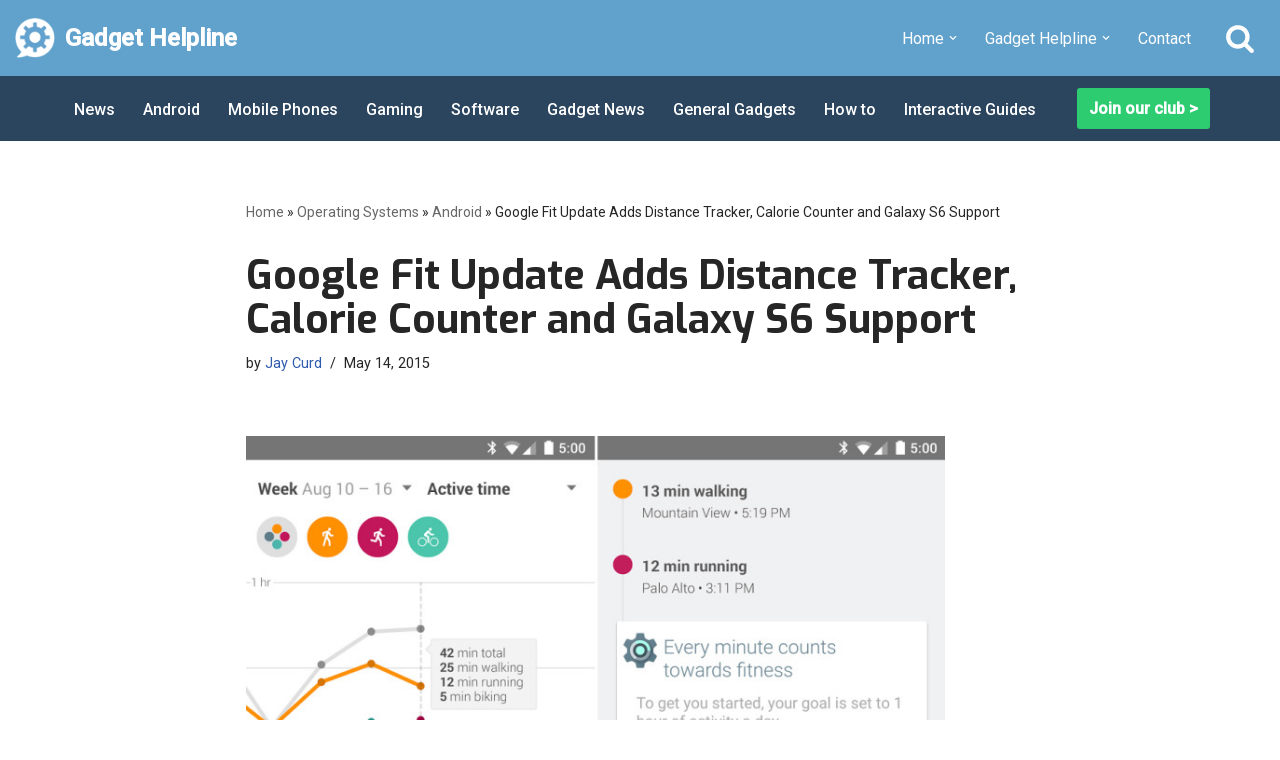

--- FILE ---
content_type: text/html; charset=UTF-8
request_url: https://gadgethelpline.com/google-fit-update-adds-distance-tracker-calorie-counter-and-galaxy-s6-support/
body_size: 22671
content:
<!DOCTYPE html>
<html lang="en-GB">

<head>
	
	<meta charset="UTF-8">
	<meta name="viewport" content="width=device-width, initial-scale=1, minimum-scale=1">
	<link rel="profile" href="http://gmpg.org/xfn/11">
		<meta name='robots' content='noindex, nofollow' />
	<style>img:is([sizes="auto" i], [sizes^="auto," i]) { contain-intrinsic-size: 3000px 1500px }</style>
	
<!-- Open Graph Meta Tags generated by Blog2Social 873 - https://www.blog2social.com -->
<meta property="og:title" content="Google Fit Update Adds Distance Tracker, Calorie Counter and Galaxy S6 Support"/>
<meta property="og:description" content="Google Fit has just been updated to add some very handy health promoting features including distance tracking and calorie counting - and also (at long last) the"/>
<meta property="og:url" content="/google-fit-update-adds-distance-tracker-calorie-counter-and-galaxy-s6-support/"/>
<meta property="og:image" content="https://gadgethelpline.com/wp-content/uploads/2015/05/gfit03.jpg"/>
<meta property="og:image:width" content="1014" />
<meta property="og:image:height" content="900" />
<meta property="og:type" content="article"/>
<meta property="og:article:published_time" content="2015-05-14 13:01:18"/>
<meta property="og:article:modified_time" content="2015-05-14 13:01:18"/>
<meta property="og:article:tag" content="Activity"/>
<meta property="og:article:tag" content="Android"/>
<meta property="og:article:tag" content="App"/>
<meta property="og:article:tag" content="calories"/>
<meta property="og:article:tag" content="Cycling"/>
<meta property="og:article:tag" content="fit"/>
<meta property="og:article:tag" content="galaxy"/>
<meta property="og:article:tag" content="google"/>
<meta property="og:article:tag" content="Running"/>
<meta property="og:article:tag" content="S6"/>
<meta property="og:article:tag" content="samsung"/>
<meta property="og:article:tag" content="sports"/>
<meta property="og:article:tag" content="Tracker"/>
<meta property="og:article:tag" content="update"/>
<meta property="og:article:tag" content="Walking"/>
<meta property="og:article:tag" content="wear"/>
<!-- Open Graph Meta Tags generated by Blog2Social 873 - https://www.blog2social.com -->

<!-- Twitter Card generated by Blog2Social 873 - https://www.blog2social.com -->
<meta name="twitter:card" content="summary">
<meta name="twitter:title" content="Google Fit Update Adds Distance Tracker, Calorie Counter and Galaxy S6 Support"/>
<meta name="twitter:description" content="Google Fit has just been updated to add some very handy health promoting features including distance tracking and calorie counting - and also (at long last) the"/>
<meta name="twitter:image" content="https://gadgethelpline.com/wp-content/uploads/2015/05/gfit03.jpg"/>
<!-- Twitter Card generated by Blog2Social 873 - https://www.blog2social.com -->
<meta name="author" content="Jay Curd"/>

	<!-- This site is optimized with the Yoast SEO plugin v25.8 - https://yoast.com/wordpress/plugins/seo/ -->
	<title>Google Fit Update Adds Distance Tracker, Calorie Counter and Galaxy S6 Support</title>
	<meta name="description" content="Google Fit has just been updated to add some very handy health promoting features including distance tracking and calorie counting" />
	<meta name="twitter:label1" content="Written by" />
	<meta name="twitter:data1" content="Jay Curd" />
	<meta name="twitter:label2" content="Estimated reading time" />
	<meta name="twitter:data2" content="1 minute" />
	<script type="application/ld+json" class="yoast-schema-graph">{"@context":"https://schema.org","@graph":[{"@type":"Article","@id":"https://gadgethelpline.com/google-fit-update-adds-distance-tracker-calorie-counter-and-galaxy-s6-support/#article","isPartOf":{"@id":"https://gadgethelpline.com/google-fit-update-adds-distance-tracker-calorie-counter-and-galaxy-s6-support/"},"author":{"name":"Jay Curd","@id":"https://gadgethelpline.com/#/schema/person/e30a544db9c3a9c42a96f3f0e60f7fad"},"headline":"Google Fit Update Adds Distance Tracker, Calorie Counter and Galaxy S6 Support","datePublished":"2015-05-14T12:01:18+00:00","mainEntityOfPage":{"@id":"https://gadgethelpline.com/google-fit-update-adds-distance-tracker-calorie-counter-and-galaxy-s6-support/"},"wordCount":308,"commentCount":0,"publisher":{"@id":"https://gadgethelpline.com/#organization"},"image":{"@id":"https://gadgethelpline.com/google-fit-update-adds-distance-tracker-calorie-counter-and-galaxy-s6-support/#primaryimage"},"thumbnailUrl":"https://gadgethelpline.com/wp-content/uploads/2015/05/gfit03.jpg","keywords":["Activity","Android","App","calories","Cycling","fit","galaxy","google","Running","S6","samsung","sports","Tracker","update","Walking","wear"],"articleSection":["Android","Android Wear","Apps","Gadget News","General Gadgets","Operating Systems"],"inLanguage":"en-GB","potentialAction":[{"@type":"CommentAction","name":"Comment","target":["https://gadgethelpline.com/google-fit-update-adds-distance-tracker-calorie-counter-and-galaxy-s6-support/#respond"]}]},{"@type":"WebPage","@id":"https://gadgethelpline.com/google-fit-update-adds-distance-tracker-calorie-counter-and-galaxy-s6-support/","url":"https://gadgethelpline.com/google-fit-update-adds-distance-tracker-calorie-counter-and-galaxy-s6-support/","name":"Google Fit Update Adds Distance Tracker, Calorie Counter and Galaxy S6 Support","isPartOf":{"@id":"https://gadgethelpline.com/#website"},"primaryImageOfPage":{"@id":"https://gadgethelpline.com/google-fit-update-adds-distance-tracker-calorie-counter-and-galaxy-s6-support/#primaryimage"},"image":{"@id":"https://gadgethelpline.com/google-fit-update-adds-distance-tracker-calorie-counter-and-galaxy-s6-support/#primaryimage"},"thumbnailUrl":"https://gadgethelpline.com/wp-content/uploads/2015/05/gfit03.jpg","datePublished":"2015-05-14T12:01:18+00:00","description":"Google Fit has just been updated to add some very handy health promoting features including distance tracking and calorie counting","breadcrumb":{"@id":"https://gadgethelpline.com/google-fit-update-adds-distance-tracker-calorie-counter-and-galaxy-s6-support/#breadcrumb"},"inLanguage":"en-GB","potentialAction":[{"@type":"ReadAction","target":["https://gadgethelpline.com/google-fit-update-adds-distance-tracker-calorie-counter-and-galaxy-s6-support/"]}]},{"@type":"ImageObject","inLanguage":"en-GB","@id":"https://gadgethelpline.com/google-fit-update-adds-distance-tracker-calorie-counter-and-galaxy-s6-support/#primaryimage","url":"https://gadgethelpline.com/wp-content/uploads/2015/05/gfit03.jpg","contentUrl":"https://gadgethelpline.com/wp-content/uploads/2015/05/gfit03.jpg","width":1014,"height":900},{"@type":"BreadcrumbList","@id":"https://gadgethelpline.com/google-fit-update-adds-distance-tracker-calorie-counter-and-galaxy-s6-support/#breadcrumb","itemListElement":[{"@type":"ListItem","position":1,"name":"Home","item":"https://gadgethelpline.com/"},{"@type":"ListItem","position":2,"name":"Operating Systems","item":"https://gadgethelpline.com/category/operating-systems/"},{"@type":"ListItem","position":3,"name":"Android","item":"https://gadgethelpline.com/category/operating-systems/android-operating-systems/"},{"@type":"ListItem","position":4,"name":"Google Fit Update Adds Distance Tracker, Calorie Counter and Galaxy S6 Support"}]},{"@type":"WebSite","@id":"https://gadgethelpline.com/#website","url":"https://gadgethelpline.com/","name":"Gadget Helpline","description":"Technology News, Help and Tips","publisher":{"@id":"https://gadgethelpline.com/#organization"},"potentialAction":[{"@type":"SearchAction","target":{"@type":"EntryPoint","urlTemplate":"https://gadgethelpline.com/?s={search_term_string}"},"query-input":{"@type":"PropertyValueSpecification","valueRequired":true,"valueName":"search_term_string"}}],"inLanguage":"en-GB"},{"@type":"Organization","@id":"https://gadgethelpline.com/#organization","name":"The GadgetHelpline","url":"https://gadgethelpline.com/","logo":{"@type":"ImageObject","inLanguage":"en-GB","@id":"https://gadgethelpline.com/#/schema/logo/image/","url":"https://gadgethelpline.com/wp-content/uploads/2017/07/GH-darker-colours.png","contentUrl":"https://gadgethelpline.com/wp-content/uploads/2017/07/GH-darker-colours.png","width":2752,"height":330,"caption":"The GadgetHelpline"},"image":{"@id":"https://gadgethelpline.com/#/schema/logo/image/"}},{"@type":"Person","@id":"https://gadgethelpline.com/#/schema/person/e30a544db9c3a9c42a96f3f0e60f7fad","name":"Jay Curd","image":{"@type":"ImageObject","inLanguage":"en-GB","@id":"https://gadgethelpline.com/#/schema/person/image/","url":"https://secure.gravatar.com/avatar/c4f73027c86cf16c6df5601ec1f911d812d789024d17ebd26d46fc08ed9ad0dd?s=96&d=mm&r=g","contentUrl":"https://secure.gravatar.com/avatar/c4f73027c86cf16c6df5601ec1f911d812d789024d17ebd26d46fc08ed9ad0dd?s=96&d=mm&r=g","caption":"Jay Curd"},"description":"Jay has been a long-standing member of the Gadget Helpline writing team, having served as a main contributor for five years before becoming Editor. In this time he has set his sights on providing the latest news and information from the gadget mainstream but also indulging his interest in the entertainment side of technology. Through his relations with top industry PR, he has gained valuable coverage and press event access for the blog and his proven social media savvy has also aided in the growth and outreach of the Gadget Helpline through Facebook and Twitter. Away from his work on the blog Jay is a keen runner, obstacle course racer and fitness enthusiast and his weight loss success story has been a motivation to those who know him. Through his passion for fitness he is regularly looking to introduce Gadget Helpline readers to the latest fitness innovations to get them inspired and active. Jay’s outgoingness, quick wit and love of a shameful pun are reflected in his work on the Gadget Helpline and his off-the-wall perspective has been a credit to the blog.","url":"https://gadgethelpline.com/author/jay/"}]}</script>
	<!-- / Yoast SEO plugin. -->


<link rel='dns-prefetch' href='//stats.wp.com' />
<link rel='dns-prefetch' href='//fonts.googleapis.com' />
<link rel="alternate" type="application/rss+xml" title="Gadget Helpline &raquo; Feed" href="https://gadgethelpline.com/feed/" />
<link rel="alternate" type="application/rss+xml" title="Gadget Helpline &raquo; Comments Feed" href="https://gadgethelpline.com/comments/feed/" />
		<!-- This site uses the Google Analytics by MonsterInsights plugin v9.11.1 - Using Analytics tracking - https://www.monsterinsights.com/ -->
							<script src="//www.googletagmanager.com/gtag/js?id=G-HPJB7TM03N"  data-cfasync="false" data-wpfc-render="false" async></script>
			<script data-cfasync="false" data-wpfc-render="false">
				var mi_version = '9.11.1';
				var mi_track_user = true;
				var mi_no_track_reason = '';
								var MonsterInsightsDefaultLocations = {"page_location":"https:\/\/gadgethelpline.com\/google-fit-update-adds-distance-tracker-calorie-counter-and-galaxy-s6-support\/"};
								if ( typeof MonsterInsightsPrivacyGuardFilter === 'function' ) {
					var MonsterInsightsLocations = (typeof MonsterInsightsExcludeQuery === 'object') ? MonsterInsightsPrivacyGuardFilter( MonsterInsightsExcludeQuery ) : MonsterInsightsPrivacyGuardFilter( MonsterInsightsDefaultLocations );
				} else {
					var MonsterInsightsLocations = (typeof MonsterInsightsExcludeQuery === 'object') ? MonsterInsightsExcludeQuery : MonsterInsightsDefaultLocations;
				}

								var disableStrs = [
										'ga-disable-G-HPJB7TM03N',
									];

				/* Function to detect opted out users */
				function __gtagTrackerIsOptedOut() {
					for (var index = 0; index < disableStrs.length; index++) {
						if (document.cookie.indexOf(disableStrs[index] + '=true') > -1) {
							return true;
						}
					}

					return false;
				}

				/* Disable tracking if the opt-out cookie exists. */
				if (__gtagTrackerIsOptedOut()) {
					for (var index = 0; index < disableStrs.length; index++) {
						window[disableStrs[index]] = true;
					}
				}

				/* Opt-out function */
				function __gtagTrackerOptout() {
					for (var index = 0; index < disableStrs.length; index++) {
						document.cookie = disableStrs[index] + '=true; expires=Thu, 31 Dec 2099 23:59:59 UTC; path=/';
						window[disableStrs[index]] = true;
					}
				}

				if ('undefined' === typeof gaOptout) {
					function gaOptout() {
						__gtagTrackerOptout();
					}
				}
								window.dataLayer = window.dataLayer || [];

				window.MonsterInsightsDualTracker = {
					helpers: {},
					trackers: {},
				};
				if (mi_track_user) {
					function __gtagDataLayer() {
						dataLayer.push(arguments);
					}

					function __gtagTracker(type, name, parameters) {
						if (!parameters) {
							parameters = {};
						}

						if (parameters.send_to) {
							__gtagDataLayer.apply(null, arguments);
							return;
						}

						if (type === 'event') {
														parameters.send_to = monsterinsights_frontend.v4_id;
							var hookName = name;
							if (typeof parameters['event_category'] !== 'undefined') {
								hookName = parameters['event_category'] + ':' + name;
							}

							if (typeof MonsterInsightsDualTracker.trackers[hookName] !== 'undefined') {
								MonsterInsightsDualTracker.trackers[hookName](parameters);
							} else {
								__gtagDataLayer('event', name, parameters);
							}
							
						} else {
							__gtagDataLayer.apply(null, arguments);
						}
					}

					__gtagTracker('js', new Date());
					__gtagTracker('set', {
						'developer_id.dZGIzZG': true,
											});
					if ( MonsterInsightsLocations.page_location ) {
						__gtagTracker('set', MonsterInsightsLocations);
					}
										__gtagTracker('config', 'G-HPJB7TM03N', {"forceSSL":"true"} );
										window.gtag = __gtagTracker;										(function () {
						/* https://developers.google.com/analytics/devguides/collection/analyticsjs/ */
						/* ga and __gaTracker compatibility shim. */
						var noopfn = function () {
							return null;
						};
						var newtracker = function () {
							return new Tracker();
						};
						var Tracker = function () {
							return null;
						};
						var p = Tracker.prototype;
						p.get = noopfn;
						p.set = noopfn;
						p.send = function () {
							var args = Array.prototype.slice.call(arguments);
							args.unshift('send');
							__gaTracker.apply(null, args);
						};
						var __gaTracker = function () {
							var len = arguments.length;
							if (len === 0) {
								return;
							}
							var f = arguments[len - 1];
							if (typeof f !== 'object' || f === null || typeof f.hitCallback !== 'function') {
								if ('send' === arguments[0]) {
									var hitConverted, hitObject = false, action;
									if ('event' === arguments[1]) {
										if ('undefined' !== typeof arguments[3]) {
											hitObject = {
												'eventAction': arguments[3],
												'eventCategory': arguments[2],
												'eventLabel': arguments[4],
												'value': arguments[5] ? arguments[5] : 1,
											}
										}
									}
									if ('pageview' === arguments[1]) {
										if ('undefined' !== typeof arguments[2]) {
											hitObject = {
												'eventAction': 'page_view',
												'page_path': arguments[2],
											}
										}
									}
									if (typeof arguments[2] === 'object') {
										hitObject = arguments[2];
									}
									if (typeof arguments[5] === 'object') {
										Object.assign(hitObject, arguments[5]);
									}
									if ('undefined' !== typeof arguments[1].hitType) {
										hitObject = arguments[1];
										if ('pageview' === hitObject.hitType) {
											hitObject.eventAction = 'page_view';
										}
									}
									if (hitObject) {
										action = 'timing' === arguments[1].hitType ? 'timing_complete' : hitObject.eventAction;
										hitConverted = mapArgs(hitObject);
										__gtagTracker('event', action, hitConverted);
									}
								}
								return;
							}

							function mapArgs(args) {
								var arg, hit = {};
								var gaMap = {
									'eventCategory': 'event_category',
									'eventAction': 'event_action',
									'eventLabel': 'event_label',
									'eventValue': 'event_value',
									'nonInteraction': 'non_interaction',
									'timingCategory': 'event_category',
									'timingVar': 'name',
									'timingValue': 'value',
									'timingLabel': 'event_label',
									'page': 'page_path',
									'location': 'page_location',
									'title': 'page_title',
									'referrer' : 'page_referrer',
								};
								for (arg in args) {
																		if (!(!args.hasOwnProperty(arg) || !gaMap.hasOwnProperty(arg))) {
										hit[gaMap[arg]] = args[arg];
									} else {
										hit[arg] = args[arg];
									}
								}
								return hit;
							}

							try {
								f.hitCallback();
							} catch (ex) {
							}
						};
						__gaTracker.create = newtracker;
						__gaTracker.getByName = newtracker;
						__gaTracker.getAll = function () {
							return [];
						};
						__gaTracker.remove = noopfn;
						__gaTracker.loaded = true;
						window['__gaTracker'] = __gaTracker;
					})();
									} else {
										console.log("");
					(function () {
						function __gtagTracker() {
							return null;
						}

						window['__gtagTracker'] = __gtagTracker;
						window['gtag'] = __gtagTracker;
					})();
									}
			</script>
							<!-- / Google Analytics by MonsterInsights -->
		<script>
window._wpemojiSettings = {"baseUrl":"https:\/\/s.w.org\/images\/core\/emoji\/16.0.1\/72x72\/","ext":".png","svgUrl":"https:\/\/s.w.org\/images\/core\/emoji\/16.0.1\/svg\/","svgExt":".svg","source":{"concatemoji":"https:\/\/gadgethelpline.com\/wp-includes\/js\/wp-emoji-release.min.js?ver=97fc6869d44e4fd0f3efeec3ea5f184c"}};
/*! This file is auto-generated */
!function(s,n){var o,i,e;function c(e){try{var t={supportTests:e,timestamp:(new Date).valueOf()};sessionStorage.setItem(o,JSON.stringify(t))}catch(e){}}function p(e,t,n){e.clearRect(0,0,e.canvas.width,e.canvas.height),e.fillText(t,0,0);var t=new Uint32Array(e.getImageData(0,0,e.canvas.width,e.canvas.height).data),a=(e.clearRect(0,0,e.canvas.width,e.canvas.height),e.fillText(n,0,0),new Uint32Array(e.getImageData(0,0,e.canvas.width,e.canvas.height).data));return t.every(function(e,t){return e===a[t]})}function u(e,t){e.clearRect(0,0,e.canvas.width,e.canvas.height),e.fillText(t,0,0);for(var n=e.getImageData(16,16,1,1),a=0;a<n.data.length;a++)if(0!==n.data[a])return!1;return!0}function f(e,t,n,a){switch(t){case"flag":return n(e,"\ud83c\udff3\ufe0f\u200d\u26a7\ufe0f","\ud83c\udff3\ufe0f\u200b\u26a7\ufe0f")?!1:!n(e,"\ud83c\udde8\ud83c\uddf6","\ud83c\udde8\u200b\ud83c\uddf6")&&!n(e,"\ud83c\udff4\udb40\udc67\udb40\udc62\udb40\udc65\udb40\udc6e\udb40\udc67\udb40\udc7f","\ud83c\udff4\u200b\udb40\udc67\u200b\udb40\udc62\u200b\udb40\udc65\u200b\udb40\udc6e\u200b\udb40\udc67\u200b\udb40\udc7f");case"emoji":return!a(e,"\ud83e\udedf")}return!1}function g(e,t,n,a){var r="undefined"!=typeof WorkerGlobalScope&&self instanceof WorkerGlobalScope?new OffscreenCanvas(300,150):s.createElement("canvas"),o=r.getContext("2d",{willReadFrequently:!0}),i=(o.textBaseline="top",o.font="600 32px Arial",{});return e.forEach(function(e){i[e]=t(o,e,n,a)}),i}function t(e){var t=s.createElement("script");t.src=e,t.defer=!0,s.head.appendChild(t)}"undefined"!=typeof Promise&&(o="wpEmojiSettingsSupports",i=["flag","emoji"],n.supports={everything:!0,everythingExceptFlag:!0},e=new Promise(function(e){s.addEventListener("DOMContentLoaded",e,{once:!0})}),new Promise(function(t){var n=function(){try{var e=JSON.parse(sessionStorage.getItem(o));if("object"==typeof e&&"number"==typeof e.timestamp&&(new Date).valueOf()<e.timestamp+604800&&"object"==typeof e.supportTests)return e.supportTests}catch(e){}return null}();if(!n){if("undefined"!=typeof Worker&&"undefined"!=typeof OffscreenCanvas&&"undefined"!=typeof URL&&URL.createObjectURL&&"undefined"!=typeof Blob)try{var e="postMessage("+g.toString()+"("+[JSON.stringify(i),f.toString(),p.toString(),u.toString()].join(",")+"));",a=new Blob([e],{type:"text/javascript"}),r=new Worker(URL.createObjectURL(a),{name:"wpTestEmojiSupports"});return void(r.onmessage=function(e){c(n=e.data),r.terminate(),t(n)})}catch(e){}c(n=g(i,f,p,u))}t(n)}).then(function(e){for(var t in e)n.supports[t]=e[t],n.supports.everything=n.supports.everything&&n.supports[t],"flag"!==t&&(n.supports.everythingExceptFlag=n.supports.everythingExceptFlag&&n.supports[t]);n.supports.everythingExceptFlag=n.supports.everythingExceptFlag&&!n.supports.flag,n.DOMReady=!1,n.readyCallback=function(){n.DOMReady=!0}}).then(function(){return e}).then(function(){var e;n.supports.everything||(n.readyCallback(),(e=n.source||{}).concatemoji?t(e.concatemoji):e.wpemoji&&e.twemoji&&(t(e.twemoji),t(e.wpemoji)))}))}((window,document),window._wpemojiSettings);
</script>
<style id='wp-emoji-styles-inline-css'>

	img.wp-smiley, img.emoji {
		display: inline !important;
		border: none !important;
		box-shadow: none !important;
		height: 1em !important;
		width: 1em !important;
		margin: 0 0.07em !important;
		vertical-align: -0.1em !important;
		background: none !important;
		padding: 0 !important;
	}
</style>
<link rel='stylesheet' id='wp-block-library-css' href='https://gadgethelpline.com/wp-includes/css/dist/block-library/style.min.css?ver=97fc6869d44e4fd0f3efeec3ea5f184c' media='all' />
<style id='wp-block-library-inline-css'>
.has-text-align-justify{text-align:justify;}
</style>
<style id='classic-theme-styles-inline-css'>
/*! This file is auto-generated */
.wp-block-button__link{color:#fff;background-color:#32373c;border-radius:9999px;box-shadow:none;text-decoration:none;padding:calc(.667em + 2px) calc(1.333em + 2px);font-size:1.125em}.wp-block-file__button{background:#32373c;color:#fff;text-decoration:none}
</style>
<link rel='stylesheet' id='call-to-action-block-frontend-style-css' href='https://gadgethelpline.com/wp-content/plugins/call-to-action-customizable-block/block/build/style-index.css?ver=1747876068' media='all' />
<link rel='stylesheet' id='mediaelement-css' href='https://gadgethelpline.com/wp-includes/js/mediaelement/mediaelementplayer-legacy.min.css?ver=4.2.17' media='all' />
<link rel='stylesheet' id='wp-mediaelement-css' href='https://gadgethelpline.com/wp-includes/js/mediaelement/wp-mediaelement.min.css?ver=97fc6869d44e4fd0f3efeec3ea5f184c' media='all' />
<style id='jetpack-sharing-buttons-style-inline-css'>
.jetpack-sharing-buttons__services-list{display:flex;flex-direction:row;flex-wrap:wrap;gap:0;list-style-type:none;margin:5px;padding:0}.jetpack-sharing-buttons__services-list.has-small-icon-size{font-size:12px}.jetpack-sharing-buttons__services-list.has-normal-icon-size{font-size:16px}.jetpack-sharing-buttons__services-list.has-large-icon-size{font-size:24px}.jetpack-sharing-buttons__services-list.has-huge-icon-size{font-size:36px}@media print{.jetpack-sharing-buttons__services-list{display:none!important}}.editor-styles-wrapper .wp-block-jetpack-sharing-buttons{gap:0;padding-inline-start:0}ul.jetpack-sharing-buttons__services-list.has-background{padding:1.25em 2.375em}
</style>
<style id='global-styles-inline-css'>
:root{--wp--preset--aspect-ratio--square: 1;--wp--preset--aspect-ratio--4-3: 4/3;--wp--preset--aspect-ratio--3-4: 3/4;--wp--preset--aspect-ratio--3-2: 3/2;--wp--preset--aspect-ratio--2-3: 2/3;--wp--preset--aspect-ratio--16-9: 16/9;--wp--preset--aspect-ratio--9-16: 9/16;--wp--preset--color--black: #000000;--wp--preset--color--cyan-bluish-gray: #abb8c3;--wp--preset--color--white: #ffffff;--wp--preset--color--pale-pink: #f78da7;--wp--preset--color--vivid-red: #cf2e2e;--wp--preset--color--luminous-vivid-orange: #ff6900;--wp--preset--color--luminous-vivid-amber: #fcb900;--wp--preset--color--light-green-cyan: #7bdcb5;--wp--preset--color--vivid-green-cyan: #00d084;--wp--preset--color--pale-cyan-blue: #8ed1fc;--wp--preset--color--vivid-cyan-blue: #0693e3;--wp--preset--color--vivid-purple: #9b51e0;--wp--preset--color--neve-link-color: var(--nv-primary-accent);--wp--preset--color--neve-link-hover-color: var(--nv-secondary-accent);--wp--preset--color--nv-site-bg: var(--nv-site-bg);--wp--preset--color--nv-light-bg: var(--nv-light-bg);--wp--preset--color--nv-dark-bg: var(--nv-dark-bg);--wp--preset--color--neve-text-color: var(--nv-text-color);--wp--preset--color--nv-text-dark-bg: var(--nv-text-dark-bg);--wp--preset--color--nv-c-1: var(--nv-c-1);--wp--preset--color--nv-c-2: var(--nv-c-2);--wp--preset--gradient--vivid-cyan-blue-to-vivid-purple: linear-gradient(135deg,rgba(6,147,227,1) 0%,rgb(155,81,224) 100%);--wp--preset--gradient--light-green-cyan-to-vivid-green-cyan: linear-gradient(135deg,rgb(122,220,180) 0%,rgb(0,208,130) 100%);--wp--preset--gradient--luminous-vivid-amber-to-luminous-vivid-orange: linear-gradient(135deg,rgba(252,185,0,1) 0%,rgba(255,105,0,1) 100%);--wp--preset--gradient--luminous-vivid-orange-to-vivid-red: linear-gradient(135deg,rgba(255,105,0,1) 0%,rgb(207,46,46) 100%);--wp--preset--gradient--very-light-gray-to-cyan-bluish-gray: linear-gradient(135deg,rgb(238,238,238) 0%,rgb(169,184,195) 100%);--wp--preset--gradient--cool-to-warm-spectrum: linear-gradient(135deg,rgb(74,234,220) 0%,rgb(151,120,209) 20%,rgb(207,42,186) 40%,rgb(238,44,130) 60%,rgb(251,105,98) 80%,rgb(254,248,76) 100%);--wp--preset--gradient--blush-light-purple: linear-gradient(135deg,rgb(255,206,236) 0%,rgb(152,150,240) 100%);--wp--preset--gradient--blush-bordeaux: linear-gradient(135deg,rgb(254,205,165) 0%,rgb(254,45,45) 50%,rgb(107,0,62) 100%);--wp--preset--gradient--luminous-dusk: linear-gradient(135deg,rgb(255,203,112) 0%,rgb(199,81,192) 50%,rgb(65,88,208) 100%);--wp--preset--gradient--pale-ocean: linear-gradient(135deg,rgb(255,245,203) 0%,rgb(182,227,212) 50%,rgb(51,167,181) 100%);--wp--preset--gradient--electric-grass: linear-gradient(135deg,rgb(202,248,128) 0%,rgb(113,206,126) 100%);--wp--preset--gradient--midnight: linear-gradient(135deg,rgb(2,3,129) 0%,rgb(40,116,252) 100%);--wp--preset--font-size--small: 13px;--wp--preset--font-size--medium: 20px;--wp--preset--font-size--large: 36px;--wp--preset--font-size--x-large: 42px;--wp--preset--spacing--20: 0.44rem;--wp--preset--spacing--30: 0.67rem;--wp--preset--spacing--40: 1rem;--wp--preset--spacing--50: 1.5rem;--wp--preset--spacing--60: 2.25rem;--wp--preset--spacing--70: 3.38rem;--wp--preset--spacing--80: 5.06rem;--wp--preset--shadow--natural: 6px 6px 9px rgba(0, 0, 0, 0.2);--wp--preset--shadow--deep: 12px 12px 50px rgba(0, 0, 0, 0.4);--wp--preset--shadow--sharp: 6px 6px 0px rgba(0, 0, 0, 0.2);--wp--preset--shadow--outlined: 6px 6px 0px -3px rgba(255, 255, 255, 1), 6px 6px rgba(0, 0, 0, 1);--wp--preset--shadow--crisp: 6px 6px 0px rgba(0, 0, 0, 1);}:where(.is-layout-flex){gap: 0.5em;}:where(.is-layout-grid){gap: 0.5em;}body .is-layout-flex{display: flex;}.is-layout-flex{flex-wrap: wrap;align-items: center;}.is-layout-flex > :is(*, div){margin: 0;}body .is-layout-grid{display: grid;}.is-layout-grid > :is(*, div){margin: 0;}:where(.wp-block-columns.is-layout-flex){gap: 2em;}:where(.wp-block-columns.is-layout-grid){gap: 2em;}:where(.wp-block-post-template.is-layout-flex){gap: 1.25em;}:where(.wp-block-post-template.is-layout-grid){gap: 1.25em;}.has-black-color{color: var(--wp--preset--color--black) !important;}.has-cyan-bluish-gray-color{color: var(--wp--preset--color--cyan-bluish-gray) !important;}.has-white-color{color: var(--wp--preset--color--white) !important;}.has-pale-pink-color{color: var(--wp--preset--color--pale-pink) !important;}.has-vivid-red-color{color: var(--wp--preset--color--vivid-red) !important;}.has-luminous-vivid-orange-color{color: var(--wp--preset--color--luminous-vivid-orange) !important;}.has-luminous-vivid-amber-color{color: var(--wp--preset--color--luminous-vivid-amber) !important;}.has-light-green-cyan-color{color: var(--wp--preset--color--light-green-cyan) !important;}.has-vivid-green-cyan-color{color: var(--wp--preset--color--vivid-green-cyan) !important;}.has-pale-cyan-blue-color{color: var(--wp--preset--color--pale-cyan-blue) !important;}.has-vivid-cyan-blue-color{color: var(--wp--preset--color--vivid-cyan-blue) !important;}.has-vivid-purple-color{color: var(--wp--preset--color--vivid-purple) !important;}.has-neve-link-color-color{color: var(--wp--preset--color--neve-link-color) !important;}.has-neve-link-hover-color-color{color: var(--wp--preset--color--neve-link-hover-color) !important;}.has-nv-site-bg-color{color: var(--wp--preset--color--nv-site-bg) !important;}.has-nv-light-bg-color{color: var(--wp--preset--color--nv-light-bg) !important;}.has-nv-dark-bg-color{color: var(--wp--preset--color--nv-dark-bg) !important;}.has-neve-text-color-color{color: var(--wp--preset--color--neve-text-color) !important;}.has-nv-text-dark-bg-color{color: var(--wp--preset--color--nv-text-dark-bg) !important;}.has-nv-c-1-color{color: var(--wp--preset--color--nv-c-1) !important;}.has-nv-c-2-color{color: var(--wp--preset--color--nv-c-2) !important;}.has-black-background-color{background-color: var(--wp--preset--color--black) !important;}.has-cyan-bluish-gray-background-color{background-color: var(--wp--preset--color--cyan-bluish-gray) !important;}.has-white-background-color{background-color: var(--wp--preset--color--white) !important;}.has-pale-pink-background-color{background-color: var(--wp--preset--color--pale-pink) !important;}.has-vivid-red-background-color{background-color: var(--wp--preset--color--vivid-red) !important;}.has-luminous-vivid-orange-background-color{background-color: var(--wp--preset--color--luminous-vivid-orange) !important;}.has-luminous-vivid-amber-background-color{background-color: var(--wp--preset--color--luminous-vivid-amber) !important;}.has-light-green-cyan-background-color{background-color: var(--wp--preset--color--light-green-cyan) !important;}.has-vivid-green-cyan-background-color{background-color: var(--wp--preset--color--vivid-green-cyan) !important;}.has-pale-cyan-blue-background-color{background-color: var(--wp--preset--color--pale-cyan-blue) !important;}.has-vivid-cyan-blue-background-color{background-color: var(--wp--preset--color--vivid-cyan-blue) !important;}.has-vivid-purple-background-color{background-color: var(--wp--preset--color--vivid-purple) !important;}.has-neve-link-color-background-color{background-color: var(--wp--preset--color--neve-link-color) !important;}.has-neve-link-hover-color-background-color{background-color: var(--wp--preset--color--neve-link-hover-color) !important;}.has-nv-site-bg-background-color{background-color: var(--wp--preset--color--nv-site-bg) !important;}.has-nv-light-bg-background-color{background-color: var(--wp--preset--color--nv-light-bg) !important;}.has-nv-dark-bg-background-color{background-color: var(--wp--preset--color--nv-dark-bg) !important;}.has-neve-text-color-background-color{background-color: var(--wp--preset--color--neve-text-color) !important;}.has-nv-text-dark-bg-background-color{background-color: var(--wp--preset--color--nv-text-dark-bg) !important;}.has-nv-c-1-background-color{background-color: var(--wp--preset--color--nv-c-1) !important;}.has-nv-c-2-background-color{background-color: var(--wp--preset--color--nv-c-2) !important;}.has-black-border-color{border-color: var(--wp--preset--color--black) !important;}.has-cyan-bluish-gray-border-color{border-color: var(--wp--preset--color--cyan-bluish-gray) !important;}.has-white-border-color{border-color: var(--wp--preset--color--white) !important;}.has-pale-pink-border-color{border-color: var(--wp--preset--color--pale-pink) !important;}.has-vivid-red-border-color{border-color: var(--wp--preset--color--vivid-red) !important;}.has-luminous-vivid-orange-border-color{border-color: var(--wp--preset--color--luminous-vivid-orange) !important;}.has-luminous-vivid-amber-border-color{border-color: var(--wp--preset--color--luminous-vivid-amber) !important;}.has-light-green-cyan-border-color{border-color: var(--wp--preset--color--light-green-cyan) !important;}.has-vivid-green-cyan-border-color{border-color: var(--wp--preset--color--vivid-green-cyan) !important;}.has-pale-cyan-blue-border-color{border-color: var(--wp--preset--color--pale-cyan-blue) !important;}.has-vivid-cyan-blue-border-color{border-color: var(--wp--preset--color--vivid-cyan-blue) !important;}.has-vivid-purple-border-color{border-color: var(--wp--preset--color--vivid-purple) !important;}.has-neve-link-color-border-color{border-color: var(--wp--preset--color--neve-link-color) !important;}.has-neve-link-hover-color-border-color{border-color: var(--wp--preset--color--neve-link-hover-color) !important;}.has-nv-site-bg-border-color{border-color: var(--wp--preset--color--nv-site-bg) !important;}.has-nv-light-bg-border-color{border-color: var(--wp--preset--color--nv-light-bg) !important;}.has-nv-dark-bg-border-color{border-color: var(--wp--preset--color--nv-dark-bg) !important;}.has-neve-text-color-border-color{border-color: var(--wp--preset--color--neve-text-color) !important;}.has-nv-text-dark-bg-border-color{border-color: var(--wp--preset--color--nv-text-dark-bg) !important;}.has-nv-c-1-border-color{border-color: var(--wp--preset--color--nv-c-1) !important;}.has-nv-c-2-border-color{border-color: var(--wp--preset--color--nv-c-2) !important;}.has-vivid-cyan-blue-to-vivid-purple-gradient-background{background: var(--wp--preset--gradient--vivid-cyan-blue-to-vivid-purple) !important;}.has-light-green-cyan-to-vivid-green-cyan-gradient-background{background: var(--wp--preset--gradient--light-green-cyan-to-vivid-green-cyan) !important;}.has-luminous-vivid-amber-to-luminous-vivid-orange-gradient-background{background: var(--wp--preset--gradient--luminous-vivid-amber-to-luminous-vivid-orange) !important;}.has-luminous-vivid-orange-to-vivid-red-gradient-background{background: var(--wp--preset--gradient--luminous-vivid-orange-to-vivid-red) !important;}.has-very-light-gray-to-cyan-bluish-gray-gradient-background{background: var(--wp--preset--gradient--very-light-gray-to-cyan-bluish-gray) !important;}.has-cool-to-warm-spectrum-gradient-background{background: var(--wp--preset--gradient--cool-to-warm-spectrum) !important;}.has-blush-light-purple-gradient-background{background: var(--wp--preset--gradient--blush-light-purple) !important;}.has-blush-bordeaux-gradient-background{background: var(--wp--preset--gradient--blush-bordeaux) !important;}.has-luminous-dusk-gradient-background{background: var(--wp--preset--gradient--luminous-dusk) !important;}.has-pale-ocean-gradient-background{background: var(--wp--preset--gradient--pale-ocean) !important;}.has-electric-grass-gradient-background{background: var(--wp--preset--gradient--electric-grass) !important;}.has-midnight-gradient-background{background: var(--wp--preset--gradient--midnight) !important;}.has-small-font-size{font-size: var(--wp--preset--font-size--small) !important;}.has-medium-font-size{font-size: var(--wp--preset--font-size--medium) !important;}.has-large-font-size{font-size: var(--wp--preset--font-size--large) !important;}.has-x-large-font-size{font-size: var(--wp--preset--font-size--x-large) !important;}
:where(.wp-block-post-template.is-layout-flex){gap: 1.25em;}:where(.wp-block-post-template.is-layout-grid){gap: 1.25em;}
:where(.wp-block-columns.is-layout-flex){gap: 2em;}:where(.wp-block-columns.is-layout-grid){gap: 2em;}
:root :where(.wp-block-pullquote){font-size: 1.5em;line-height: 1.6;}
</style>
<link rel='stylesheet' id='contact-form-7-css' href='https://gadgethelpline.com/wp-content/plugins/contact-form-7/includes/css/styles.css?ver=6.1.4' media='all' />
<link rel='stylesheet' id='easy_social_share_buttons-frontend-css' href='https://gadgethelpline.com/wp-content/plugins/easy-social-share-buttons/assets/css/frontend.min.css?ver=1.0.0' media='all' />
<link rel='stylesheet' id='wp-components-css' href='https://gadgethelpline.com/wp-includes/css/dist/components/style.min.css?ver=97fc6869d44e4fd0f3efeec3ea5f184c' media='all' />
<link rel='stylesheet' id='godaddy-styles-css' href='https://gadgethelpline.com/wp-content/mu-plugins/vendor/wpex/godaddy-launch/includes/Dependencies/GoDaddy/Styles/build/latest.css?ver=2.0.2' media='all' />
<link rel='stylesheet' id='neve-style-css' href='https://gadgethelpline.com/wp-content/themes/neve/style-main-new.min.css?ver=4.2.2' media='all' />
<style id='neve-style-inline-css'>
.is-menu-sidebar .header-menu-sidebar { visibility: visible; }.is-menu-sidebar.menu_sidebar_slide_left .header-menu-sidebar { transform: translate3d(0, 0, 0); left: 0; }.is-menu-sidebar.menu_sidebar_slide_right .header-menu-sidebar { transform: translate3d(0, 0, 0); right: 0; }.is-menu-sidebar.menu_sidebar_pull_right .header-menu-sidebar, .is-menu-sidebar.menu_sidebar_pull_left .header-menu-sidebar { transform: translateX(0); }.is-menu-sidebar.menu_sidebar_dropdown .header-menu-sidebar { height: auto; }.is-menu-sidebar.menu_sidebar_dropdown .header-menu-sidebar-inner { max-height: 400px; padding: 20px 0; }.is-menu-sidebar.menu_sidebar_full_canvas .header-menu-sidebar { opacity: 1; }.header-menu-sidebar .menu-item-nav-search:not(.floating) { pointer-events: none; }.header-menu-sidebar .menu-item-nav-search .is-menu-sidebar { pointer-events: unset; }@media screen and (max-width: 960px) { .builder-item.cr .item--inner { --textalign: center; --justify: center; } }

			.nv-ft-post {
				margin-top:60px
			}
			.nv-ft-post .nv-ft-wrap:not(.layout-covers){
				background:var(--nv-light-bg);
			}
			.nv-ft-post h2{
				font-size:calc( var(--fontsize, var(--h2fontsize)) * 1.3)
			}
			.nv-ft-post .nv-meta-list{
				display:block
			}
			.nv-ft-post .non-grid-content{
				padding:32px
			}
			.nv-ft-post .wp-post-image{
				position:absolute;
				object-fit:cover;
				width:100%;
				height:100%
			}
			.nv-ft-post:not(.layout-covers) .nv-post-thumbnail-wrap{
				margin:0;
				position:relative;
				min-height:320px
			}
			
.nv-meta-list li.meta:not(:last-child):after { content:"/" }.nv-meta-list .no-mobile{
			display:none;
		}.nv-meta-list li.last::after{
			content: ""!important;
		}@media (min-width: 769px) {
			.nv-meta-list .no-mobile {
				display: inline-block;
			}
			.nv-meta-list li.last:not(:last-child)::after {
		 		content: "/" !important;
			}
		}
 :root{ --container: 748px;--postwidth:100%; --primarybtnbg: #2ecc71; --primarybtnhoverbg: #2cb967; --primarybtncolor: #fff; --secondarybtncolor: var(--nv-primary-accent); --primarybtnhovercolor: #fff; --secondarybtnhovercolor: var(--nv-primary-accent);--primarybtnborderradius:3px;--secondarybtnborderradius:3px;--secondarybtnborderwidth:3px;--btnpadding:13px 15px;--primarybtnpadding:13px 15px;--secondarybtnpadding:calc(13px - 3px) calc(15px - 3px); --bodyfontfamily: Roboto; --bodyfontsize: 15px; --bodylineheight: 1.6; --bodyletterspacing: 0px; --bodyfontweight: 400; --headingsfontfamily: Exo; --h1fontsize: 36px; --h1fontweight: 700; --h1lineheight: 1.2; --h1letterspacing: 0px; --h1texttransform: none; --h2fontsize: 28px; --h2fontweight: 700; --h2lineheight: 1.3; --h2letterspacing: 0px; --h2texttransform: none; --h3fontsize: 24px; --h3fontweight: 700; --h3lineheight: 1.4; --h3letterspacing: 0px; --h3texttransform: none; --h4fontsize: 20px; --h4fontweight: 700; --h4lineheight: 1.6; --h4letterspacing: 0px; --h4texttransform: none; --h5fontsize: 16px; --h5fontweight: 700; --h5lineheight: 1.6; --h5letterspacing: 0px; --h5texttransform: none; --h6fontsize: 14px; --h6fontweight: 700; --h6lineheight: 1.6; --h6letterspacing: 0px; --h6texttransform: none;--formfieldborderwidth:2px;--formfieldborderradius:3px; --formfieldbgcolor: var(--nv-site-bg); --formfieldbordercolor: #dddddd; --formfieldcolor: var(--nv-text-color);--formfieldpadding:10px 12px; } .nv-index-posts{ --borderradius:0px; } .single-post-container .alignfull > [class*="__inner-container"], .single-post-container .alignwide > [class*="__inner-container"]{ max-width:718px } .nv-meta-list{ --avatarsize: 20px; } .single .nv-meta-list{ --avatarsize: 20px; } .neve-main{ --boxshadow:0 1px 3px -2px rgba(0, 0, 0, 0.12), 0 1px 2px rgba(0, 0, 0, 0.1); } .nv-post-cover{ --height: 250px;--padding:40px 15px;--justify: flex-start; --textalign: left; --valign: center; } .nv-post-cover .nv-title-meta-wrap, .nv-page-title-wrap, .entry-header{ --textalign: left; } .nv-is-boxed.nv-title-meta-wrap{ --padding:40px 15px; --bgcolor: var(--nv-dark-bg); } .nv-overlay{ --opacity: 50; --blendmode: normal; } .nv-is-boxed.nv-comments-wrap{ --padding:20px; } .nv-is-boxed.comment-respond{ --padding:20px; } .single:not(.single-product), .page{ --c-vspace:0 0 0 0;; } .scroll-to-top{ --color: var(--nv-text-dark-bg);--padding:8px 10px; --borderradius: 3px; --bgcolor: var(--nv-primary-accent); --hovercolor: var(--nv-text-dark-bg); --hoverbgcolor: var(--nv-primary-accent);--size:16px; } .global-styled{ --bgcolor: var(--nv-site-bg); } .header-top{ --rowbwidth:0px; --rowbcolor: var(--nv-light-bg); --color: var(--nv-text-color); --bgcolor: #5f82ed; } .header-main{ --rowbcolor: var(--nv-light-bg); --color: #fefefe; --bgcolor: #61a2cd; } .header-bottom{ --rowbcolor: var(--nv-light-bg); --color: var(--nv-site-bg); --bgcolor: #2c455f; } .header-menu-sidebar-bg{ --justify: flex-start; --textalign: left;--flexg: 1;--wrapdropdownwidth: auto; --color: var(--nv-text-color); --bgcolor: var(--nv-site-bg); } .header-menu-sidebar{ width: 360px; } .builder-item--logo{ --maxwidth: 40px; --fs: 24px;--padding:10px 0;--margin:0; --textalign: left;--justify: flex-start; } .builder-item--nav-icon,.header-menu-sidebar .close-sidebar-panel .navbar-toggle{ --borderradius:0; } .builder-item--nav-icon{ --label-margin:0 5px 0 0;;--padding:10px 15px;--margin:0; } .builder-item--primary-menu{ --hovercolor: #97ff97; --hovertextcolor: var(--nv-text-color); --activecolor: #97ff97; --spacing: 20px; --height: 25px;--padding:0;--margin:0; --fontsize: 1em; --lineheight: 1.6em; --letterspacing: 0px; --fontweight: 400; --texttransform: none; --iconsize: 1em; } .hfg-is-group.has-primary-menu .inherit-ff{ --inheritedfw: 400; } .builder-item--button_base{ --primarybtnbg: #2ecc71; --primarybtncolor: #fff; --primarybtnhoverbg: #2cb967; --primarybtnhovercolor: #fff;--primarybtnborderradius:3px;--primarybtnshadow:none;--primarybtnhovershadow:none;--padding:8px 12px;--margin:0; } .builder-item--header_search_responsive{ --iconsize: 30px; --color: #fefefe; --formfieldfontsize: 14px;--formfieldborderwidth:2px;--formfieldborderradius:2px; --formfieldbgcolor: #ffffff; --formfieldbordercolor: #2c455f; --formfieldcolor: #2c455f; --height: 40px;--padding:0 10px;--margin:0; } .builder-item--secondary-menu{ --hovercolor: var(--nv-secondary-accent); --hovertextcolor: var(--nv-text-color); --spacing: 20px; --height: 25px;--padding:0;--margin:0; --fontsize: 1em; --lineheight: 1.6; --letterspacing: 0px; --fontweight: 500; --texttransform: none; --iconsize: 1em; } .hfg-is-group.has-secondary-menu .inherit-ff{ --inheritedfw: 500; } .footer-top-inner .row{ grid-template-columns:1fr 1fr 1fr; --valign: flex-start; } .footer-top{ --rowbcolor: var(--nv-light-bg); --color: var(--nv-text-color); --bgcolor: #61a2cd; } .footer-main-inner .row{ grid-template-columns:1fr 1fr 1fr; --valign: flex-start; } .footer-main{ --rowbcolor: var(--nv-light-bg); --color: var(--nv-text-color); --bgcolor: var(--nv-site-bg); } .footer-bottom-inner .row{ grid-template-columns:1fr; --valign: flex-start; } .footer-bottom{ --rowbcolor: var(--nv-light-bg); --color: #121212; --bgcolor: var(--nv-dark-bg); } .builder-item--footer-menu{ --color: #ffffff; --hovercolor: var(--nv-primary-accent); --spacing: 20px; --height: 25px;--padding:0;--margin:0; --fontsize: 1em; --lineheight: 1.6; --letterspacing: 0px; --fontweight: 500; --texttransform: none; --iconsize: 1em; --textalign: left;--justify: flex-start; } @media(min-width: 576px){ :root{ --container: 992px;--postwidth:50%;--btnpadding:13px 15px;--primarybtnpadding:13px 15px;--secondarybtnpadding:calc(13px - 3px) calc(15px - 3px); --bodyfontsize: 16px; --bodylineheight: 1.6; --bodyletterspacing: 0px; --h1fontsize: 38px; --h1lineheight: 1.2; --h1letterspacing: 0px; --h2fontsize: 30px; --h2lineheight: 1.2; --h2letterspacing: 0px; --h3fontsize: 26px; --h3lineheight: 1.4; --h3letterspacing: 0px; --h4fontsize: 22px; --h4lineheight: 1.5; --h4letterspacing: 0px; --h5fontsize: 18px; --h5lineheight: 1.6; --h5letterspacing: 0px; --h6fontsize: 14px; --h6lineheight: 1.6; --h6letterspacing: 0px; } .single-post-container .alignfull > [class*="__inner-container"], .single-post-container .alignwide > [class*="__inner-container"]{ max-width:962px } .nv-meta-list{ --avatarsize: 20px; } .single .nv-meta-list{ --avatarsize: 20px; } .nv-post-cover{ --height: 320px;--padding:60px 30px;--justify: flex-start; --textalign: left; --valign: center; } .nv-post-cover .nv-title-meta-wrap, .nv-page-title-wrap, .entry-header{ --textalign: left; } .nv-is-boxed.nv-title-meta-wrap{ --padding:60px 30px; } .nv-is-boxed.nv-comments-wrap{ --padding:30px; } .nv-is-boxed.comment-respond{ --padding:30px; } .single:not(.single-product), .page{ --c-vspace:0 0 0 0;; } .scroll-to-top{ --padding:8px 10px;--size:16px; } .header-top{ --rowbwidth:0px; } .header-menu-sidebar-bg{ --justify: flex-start; --textalign: left;--flexg: 1;--wrapdropdownwidth: auto; } .header-menu-sidebar{ width: 360px; } .builder-item--logo{ --maxwidth: 40px; --fs: 24px;--padding:10px 0;--margin:0; --textalign: left;--justify: flex-start; } .builder-item--nav-icon{ --label-margin:0 5px 0 0;;--padding:10px 15px;--margin:0; } .builder-item--primary-menu{ --spacing: 20px; --height: 25px;--padding:0;--margin:0; --fontsize: 1em; --lineheight: 1.6em; --letterspacing: 0px; --iconsize: 1em; } .builder-item--button_base{ --padding:8px 12px;--margin:0; } .builder-item--header_search_responsive{ --formfieldfontsize: 14px;--formfieldborderwidth:2px;--formfieldborderradius:2px; --height: 40px;--padding:0 10px;--margin:0; } .builder-item--secondary-menu{ --spacing: 20px; --height: 25px;--padding:0;--margin:0; --fontsize: 1em; --lineheight: 1.6; --letterspacing: 0px; --iconsize: 1em; } .builder-item--footer-menu{ --spacing: 20px; --height: 25px;--padding:0;--margin:0; --fontsize: 1em; --lineheight: 1.6; --letterspacing: 0px; --iconsize: 1em; --textalign: left;--justify: flex-start; } }@media(min-width: 960px){ :root{ --container: 1170px;--postwidth:33.333333333333%;--btnpadding:13px 15px;--primarybtnpadding:13px 15px;--secondarybtnpadding:calc(13px - 3px) calc(15px - 3px); --bodyfontsize: 16px; --bodylineheight: 1.7; --bodyletterspacing: 0px; --h1fontsize: 40px; --h1lineheight: 1.1; --h1letterspacing: 0px; --h2fontsize: 32px; --h2lineheight: 1.2; --h2letterspacing: 0px; --h3fontsize: 28px; --h3lineheight: 1.4; --h3letterspacing: 0px; --h4fontsize: 24px; --h4lineheight: 1.5; --h4letterspacing: 0px; --h5fontsize: 20px; --h5lineheight: 1.6; --h5letterspacing: 0px; --h6fontsize: 16px; --h6lineheight: 1.6; --h6letterspacing: 0px; } body:not(.single):not(.archive):not(.blog):not(.search):not(.error404) .neve-main > .container .col, body.post-type-archive-course .neve-main > .container .col, body.post-type-archive-llms_membership .neve-main > .container .col{ max-width: 100%; } body:not(.single):not(.archive):not(.blog):not(.search):not(.error404) .nv-sidebar-wrap, body.post-type-archive-course .nv-sidebar-wrap, body.post-type-archive-llms_membership .nv-sidebar-wrap{ max-width: 0%; } .neve-main > .archive-container .nv-index-posts.col{ max-width: 100%; } .neve-main > .archive-container .nv-sidebar-wrap{ max-width: 0%; } .neve-main > .single-post-container .nv-single-post-wrap.col{ max-width: 70%; } .single-post-container .alignfull > [class*="__inner-container"], .single-post-container .alignwide > [class*="__inner-container"]{ max-width:789px } .container-fluid.single-post-container .alignfull > [class*="__inner-container"], .container-fluid.single-post-container .alignwide > [class*="__inner-container"]{ max-width:calc(70% + 15px) } .neve-main > .single-post-container .nv-sidebar-wrap{ max-width: 30%; } .nv-meta-list{ --avatarsize: 20px; } .single .nv-meta-list{ --avatarsize: 20px; } .nv-post-cover{ --height: 400px;--padding:60px 40px;--justify: flex-start; --textalign: left; --valign: center; } .nv-post-cover .nv-title-meta-wrap, .nv-page-title-wrap, .entry-header{ --textalign: left; } .nv-is-boxed.nv-title-meta-wrap{ --padding:60px 40px; } .nv-is-boxed.nv-comments-wrap{ --padding:40px; } .nv-is-boxed.comment-respond{ --padding:40px; } .single:not(.single-product), .page{ --c-vspace:0 0 0 0;; } .scroll-to-top{ --padding:8px 10px;--size:16px; } .header-top{ --rowbwidth:0px; } .header-menu-sidebar-bg{ --justify: flex-start; --textalign: left;--flexg: 1;--wrapdropdownwidth: auto; } .header-menu-sidebar{ width: 360px; } .builder-item--logo{ --maxwidth: 40px; --fs: 24px;--padding:10px 0;--margin:0; --textalign: left;--justify: flex-start; } .builder-item--nav-icon{ --label-margin:0 5px 0 0;;--padding:10px 15px;--margin:0; } .builder-item--primary-menu{ --spacing: 20px; --height: 25px;--padding:0;--margin:0 20px 0 0;; --fontsize: 1em; --lineheight: 1.6em; --letterspacing: 0px; --iconsize: 1em; } .builder-item--button_base{ --padding:8px 12px;--margin:0; } .builder-item--header_search_responsive{ --formfieldfontsize: 14px;--formfieldborderwidth:2px;--formfieldborderradius:4px; --height: 56px;--padding:0 10px;--margin:0; } .builder-item--secondary-menu{ --spacing: 20px; --height: 25px;--padding:0;--margin:0; --fontsize: 1em; --lineheight: 1.6; --letterspacing: 0px; --iconsize: 1em; } .builder-item--footer-menu{ --spacing: 20px; --height: 25px;--padding:0;--margin:0; --fontsize: 1em; --lineheight: 1.6; --letterspacing: 0px; --iconsize: 1em; --textalign: left;--justify: flex-start; } }.scroll-to-top {right: 20px; border: none; position: fixed; bottom: 30px; display: none; opacity: 0; visibility: hidden; transition: opacity 0.3s ease-in-out, visibility 0.3s ease-in-out; align-items: center; justify-content: center; z-index: 999; } @supports (-webkit-overflow-scrolling: touch) { .scroll-to-top { bottom: 74px; } } .scroll-to-top.image { background-position: center; } .scroll-to-top .scroll-to-top-image { width: 100%; height: 100%; } .scroll-to-top .scroll-to-top-label { margin: 0; padding: 5px; } .scroll-to-top:hover { text-decoration: none; } .scroll-to-top.scroll-to-top-left {left: 20px; right: unset;} .scroll-to-top.scroll-show-mobile { display: flex; } @media (min-width: 960px) { .scroll-to-top { display: flex; } }.scroll-to-top { color: var(--color); padding: var(--padding); border-radius: var(--borderradius); background: var(--bgcolor); } .scroll-to-top:hover, .scroll-to-top:focus { color: var(--hovercolor); background: var(--hoverbgcolor); } .scroll-to-top-icon, .scroll-to-top.image .scroll-to-top-image { width: var(--size); height: var(--size); } .scroll-to-top-image { background-image: var(--bgimage); background-size: cover; }:root{--nv-primary-accent:#2f5aae;--nv-secondary-accent:#2f5aae;--nv-site-bg:#ffffff;--nv-light-bg:#f4f5f7;--nv-dark-bg:#121212;--nv-text-color:#272626;--nv-text-dark-bg:#ffffff;--nv-c-1:#9463ae;--nv-c-2:#be574b;--nv-fallback-ff:Arial, Helvetica, sans-serif;}
</style>
<link rel='stylesheet' id='neve-child-style-css' href='https://gadgethelpline.com/wp-content/themes/neve-child-master/style.css?ver=4.2.2' media='all' />
<link rel='stylesheet' id='neve-google-font-roboto-css' href='//fonts.googleapis.com/css?family=Roboto%3A400%2C500&#038;display=swap&#038;ver=4.2.2' media='all' />
<link rel='stylesheet' id='neve-google-font-exo-css' href='//fonts.googleapis.com/css?family=Exo%3A400%2C700&#038;display=swap&#038;ver=4.2.2' media='all' />
<script src="https://gadgethelpline.com/wp-content/plugins/google-analytics-for-wordpress/assets/js/frontend-gtag.min.js?ver=9.11.1" id="monsterinsights-frontend-script-js" async data-wp-strategy="async"></script>
<script data-cfasync="false" data-wpfc-render="false" id='monsterinsights-frontend-script-js-extra'>var monsterinsights_frontend = {"js_events_tracking":"true","download_extensions":"doc,pdf,ppt,zip,xls,docx,pptx,xlsx","inbound_paths":"[]","home_url":"https:\/\/gadgethelpline.com","hash_tracking":"false","v4_id":"G-HPJB7TM03N"};</script>
<link rel="https://api.w.org/" href="https://gadgethelpline.com/wp-json/" /><link rel="alternate" title="JSON" type="application/json" href="https://gadgethelpline.com/wp-json/wp/v2/posts/2822642146" /><link rel="EditURI" type="application/rsd+xml" title="RSD" href="https://gadgethelpline.com/xmlrpc.php?rsd" />

<link rel='shortlink' href='https://gadgethelpline.com/?p=2822642146' />
<link rel="alternate" title="oEmbed (JSON)" type="application/json+oembed" href="https://gadgethelpline.com/wp-json/oembed/1.0/embed?url=https%3A%2F%2Fgadgethelpline.com%2Fgoogle-fit-update-adds-distance-tracker-calorie-counter-and-galaxy-s6-support%2F" />
<link rel="alternate" title="oEmbed (XML)" type="text/xml+oembed" href="https://gadgethelpline.com/wp-json/oembed/1.0/embed?url=https%3A%2F%2Fgadgethelpline.com%2Fgoogle-fit-update-adds-distance-tracker-calorie-counter-and-galaxy-s6-support%2F&#038;format=xml" />
	<style>img#wpstats{display:none}</style>
				<style id="wp-custom-css">
			.site-footer p, .site-footer a {
	color: #FFF;
}
.site-footer .component-wrap p:last-child {
	visibility:hidden;
}
.sidebar-post-links li a {
	text-decoration:underline;
}
ul.page-numbers {
    justify-content: center;
}
.gh-inner-wrap {
	background-color: #f5f5f5;
	text-align: center;
	padding: 20px;
	border-radius: 2rem;
}
.gh-inner-wrap a {
	padding: 10px;
	border: 1px solid var(--nv-secondary-accent);
	border-radius: 2rem;
	transition: all .3s ease;
	text-decoration: none;
}
.gh-inner-wrap a:hover {
	background: var(--nv-secondary-accent);
	color: white;
}		</style>
		
	</head>

<body  class="wp-singular post-template-default single single-post postid-2822642146 single-format-standard wp-theme-neve wp-child-theme-neve-child-master  nv-blog-grid nv-sidebar-right menu_sidebar_slide_left" id="neve_body"  >
<div class="wrapper">
	
	<header class="header"  >
		<a class="neve-skip-link show-on-focus" href="#content" >
			Skip to content		</a>
		<div id="header-grid"  class="hfg_header site-header">
	
<nav class="header--row header-main hide-on-mobile hide-on-tablet layout-fullwidth nv-navbar header--row"
	data-row-id="main" data-show-on="desktop">

	<div
		class="header--row-inner header-main-inner">
		<div class="container">
			<div
				class="row row--wrapper"
				data-section="hfg_header_layout_main" >
				<div class="hfg-slot left"><div class="builder-item desktop-left"><div class="item--inner builder-item--logo"
		data-section="title_tagline"
		data-item-id="logo">
	
<div class="site-logo">
	<a class="brand" href="https://gadgethelpline.com/" aria-label="Gadget Helpline Technology News, Help and Tips" rel="home"><div class="title-with-logo"><img width="200" height="200" src="https://gadgethelpline.com/wp-content/uploads/2022/11/cropped-gh-logo-2022-1.png" class="neve-site-logo skip-lazy" alt="" data-variant="logo" decoding="async" /><div class="nv-title-tagline-wrap"><p class="site-title">Gadget Helpline</p></div></div></a></div>
	</div>

</div></div><div class="hfg-slot right"><div class="builder-item has-nav hfg-is-group has-primary-menu"><div class="item--inner builder-item--primary-menu has_menu"
		data-section="header_menu_primary"
		data-item-id="primary-menu">
	<div class="nv-nav-wrap">
	<div role="navigation" class="nav-menu-primary style-border-bottom m-style"
			aria-label="Primary Menu">

		<ul id="nv-primary-navigation-main" class="primary-menu-ul nav-ul menu-desktop"><li id="menu-item-2822638316" class="menu-item menu-item-type-custom menu-item-object-custom menu-item-home menu-item-has-children menu-item-2822638316"><div class="wrap"><a href="https://gadgethelpline.com/"><span class="menu-item-title-wrap dd-title">Home</span></a><div role="button" aria-pressed="false" aria-label="Open Submenu" tabindex="0" class="caret-wrap caret 1" style="margin-left:5px;"><span class="caret"><svg fill="currentColor" aria-label="Dropdown" xmlns="http://www.w3.org/2000/svg" viewBox="0 0 448 512"><path d="M207.029 381.476L12.686 187.132c-9.373-9.373-9.373-24.569 0-33.941l22.667-22.667c9.357-9.357 24.522-9.375 33.901-.04L224 284.505l154.745-154.021c9.379-9.335 24.544-9.317 33.901.04l22.667 22.667c9.373 9.373 9.373 24.569 0 33.941L240.971 381.476c-9.373 9.372-24.569 9.372-33.942 0z"/></svg></span></div></div>
<ul class="sub-menu">
	<li id="menu-item-2822638318" class="menu-item menu-item-type-custom menu-item-object-custom menu-item-has-children menu-item-2822638318"><div class="wrap"><a href="#"><span class="menu-item-title-wrap dd-title">Categories</span></a><div role="button" aria-pressed="false" aria-label="Open Submenu" tabindex="0" class="caret-wrap caret 2" style="margin-left:5px;"><span class="caret"><svg fill="currentColor" aria-label="Dropdown" xmlns="http://www.w3.org/2000/svg" viewBox="0 0 448 512"><path d="M207.029 381.476L12.686 187.132c-9.373-9.373-9.373-24.569 0-33.941l22.667-22.667c9.357-9.357 24.522-9.375 33.901-.04L224 284.505l154.745-154.021c9.379-9.335 24.544-9.317 33.901.04l22.667 22.667c9.373 9.373 9.373 24.569 0 33.941L240.971 381.476c-9.373 9.372-24.569 9.372-33.942 0z"/></svg></span></div></div>
	<ul class="sub-menu">
		<li id="menu-item-2822638319" class="menu-item menu-item-type-taxonomy menu-item-object-category menu-item-2822638319"><div class="wrap"><a href="https://gadgethelpline.com/category/wearable-tech/apple/">Apple</a></div></li>
		<li id="menu-item-2822638323" class="menu-item menu-item-type-taxonomy menu-item-object-category current-post-ancestor current-menu-parent current-post-parent menu-item-2822638323"><div class="wrap"><a href="https://gadgethelpline.com/category/operating-systems/android-operating-systems/">Android</a></div></li>
		<li id="menu-item-2822638327" class="menu-item menu-item-type-taxonomy menu-item-object-category menu-item-2822638327"><div class="wrap"><a href="https://gadgethelpline.com/category/mobile-phones/blackberry/">Blackberry</a></div></li>
		<li id="menu-item-2822638320" class="menu-item menu-item-type-taxonomy menu-item-object-category menu-item-2822638320"><div class="wrap"><a href="https://gadgethelpline.com/category/gaming/">Gaming</a></div></li>
		<li id="menu-item-2822638324" class="menu-item menu-item-type-taxonomy menu-item-object-category current-post-ancestor current-menu-parent current-post-parent menu-item-2822638324"><div class="wrap"><a href="https://gadgethelpline.com/category/general-gadgets/">General Gadgets</a></div></li>
		<li id="menu-item-2822638328" class="menu-item menu-item-type-taxonomy menu-item-object-category menu-item-2822638328"><div class="wrap"><a href="https://gadgethelpline.com/category/digital-cameras/">Digital Cameras</a></div></li>
		<li id="menu-item-2822638321" class="menu-item menu-item-type-taxonomy menu-item-object-category menu-item-2822638321"><div class="wrap"><a href="https://gadgethelpline.com/category/home-entertainment/tvs/">TV&#8217;s</a></div></li>
		<li id="menu-item-2822638325" class="menu-item menu-item-type-taxonomy menu-item-object-category menu-item-2822638325"><div class="wrap"><a href="https://gadgethelpline.com/category/internet-social-networks/">Internet</a></div></li>
		<li id="menu-item-2822638329" class="menu-item menu-item-type-taxonomy menu-item-object-category menu-item-2822638329"><div class="wrap"><a href="https://gadgethelpline.com/category/pcs/">PC&#8217;s</a></div></li>
		<li id="menu-item-2822638322" class="menu-item menu-item-type-taxonomy menu-item-object-category menu-item-2822638322"><div class="wrap"><a href="https://gadgethelpline.com/category/pcs/laptops/">Laptops</a></div></li>
		<li id="menu-item-2822638326" class="menu-item menu-item-type-taxonomy menu-item-object-category menu-item-2822638326"><div class="wrap"><a href="https://gadgethelpline.com/category/sat-navs-gps/">Sat Navs &amp; GPS</a></div></li>
		<li id="menu-item-2822638330" class="menu-item menu-item-type-taxonomy menu-item-object-category menu-item-2822638330"><div class="wrap"><a href="https://gadgethelpline.com/category/home-entertainment/">Home Entertainment</a></div></li>
		<li id="menu-item-2822647230" class="menu-item menu-item-type-taxonomy menu-item-object-category menu-item-2822647230"><div class="wrap"><a href="https://gadgethelpline.com/category/smart-home/">Smart Home</a></div></li>
		<li id="menu-item-2822647231" class="menu-item menu-item-type-taxonomy menu-item-object-category menu-item-2822647231"><div class="wrap"><a href="https://gadgethelpline.com/category/iot/">IoT</a></div></li>
	</ul>
</li>
	<li id="menu-item-2822638332" class="menu-item menu-item-type-taxonomy menu-item-object-category menu-item-2822638332"><div class="wrap"><a href="https://gadgethelpline.com/category/site-sections/gadget-guides/">How to</a></div></li>
	<li id="menu-item-2822638336" class="menu-item menu-item-type-taxonomy menu-item-object-category menu-item-2822638336"><div class="wrap"><a href="https://gadgethelpline.com/category/site-sections/gadget-guides/interactive-guides/">Interactive Guides</a></div></li>
</ul>
</li>
<li id="menu-item-2822638337" class="menu-item menu-item-type-post_type menu-item-object-page menu-item-has-children menu-item-2822638337"><div class="wrap"><a href="https://gadgethelpline.com/membership-benefits/"><span class="menu-item-title-wrap dd-title">Gadget Helpline</span></a><div role="button" aria-pressed="false" aria-label="Open Submenu" tabindex="0" class="caret-wrap caret 19" style="margin-left:5px;"><span class="caret"><svg fill="currentColor" aria-label="Dropdown" xmlns="http://www.w3.org/2000/svg" viewBox="0 0 448 512"><path d="M207.029 381.476L12.686 187.132c-9.373-9.373-9.373-24.569 0-33.941l22.667-22.667c9.357-9.357 24.522-9.375 33.901-.04L224 284.505l154.745-154.021c9.379-9.335 24.544-9.317 33.901.04l22.667 22.667c9.373 9.373 9.373 24.569 0 33.941L240.971 381.476c-9.373 9.372-24.569 9.372-33.942 0z"/></svg></span></div></div>
<ul class="sub-menu">
	<li id="menu-item-2822638340" class="menu-item menu-item-type-post_type menu-item-object-page menu-item-2822638340"><div class="wrap"><a href="https://gadgethelpline.com/membership-benefits/">Membership Benefits</a></div></li>
	<li id="menu-item-2822638341" class="menu-item menu-item-type-post_type menu-item-object-page menu-item-2822638341"><div class="wrap"><a href="https://gadgethelpline.com/sign-up/">Join our club</a></div></li>
	<li id="menu-item-2822656021" class="menu-item menu-item-type-post_type menu-item-object-page menu-item-2822656021"><div class="wrap"><a href="https://gadgethelpline.com/cancel/">Cancellations</a></div></li>
</ul>
</li>
<li id="menu-item-2822638339" class="menu-item menu-item-type-post_type menu-item-object-page menu-item-2822638339"><div class="wrap"><a href="https://gadgethelpline.com/contact/">Contact</a></div></li>
</ul>	</div>
</div>

	</div>

<div class="item--inner builder-item--header_search_responsive"
		data-section="header_search_responsive"
		data-item-id="header_search_responsive">
	<div class="nv-search-icon-component" >
	<div  class="menu-item-nav-search floating">
		<a aria-label="Search" href="#" class="nv-icon nv-search" >
				<svg width="30" height="30" viewBox="0 0 1792 1792" xmlns="http://www.w3.org/2000/svg"><path d="M1216 832q0-185-131.5-316.5t-316.5-131.5-316.5 131.5-131.5 316.5 131.5 316.5 316.5 131.5 316.5-131.5 131.5-316.5zm512 832q0 52-38 90t-90 38q-54 0-90-38l-343-342q-179 124-399 124-143 0-273.5-55.5t-225-150-150-225-55.5-273.5 55.5-273.5 150-225 225-150 273.5-55.5 273.5 55.5 225 150 150 225 55.5 273.5q0 220-124 399l343 343q37 37 37 90z" /></svg>
			</a>		<div class="nv-nav-search" aria-label="search">
			<div class="form-wrap ">
				
<form role="search"
	method="get"
	class="search-form"
	action="https://gadgethelpline.com/">
	<label>
		<span class="screen-reader-text">Search for...</span>
	</label>
	<input type="search"
		class="search-field"
		aria-label="Search"
		placeholder="I\&#039;m searching for..."
		value=""
		name="s"/>
	<button type="submit"
			class="search-submit nv-submit"
			aria-label="Search">
					<span class="nv-search-icon-wrap">
				<span class="nv-icon nv-search" >
				<svg width="15" height="15" viewBox="0 0 1792 1792" xmlns="http://www.w3.org/2000/svg"><path d="M1216 832q0-185-131.5-316.5t-316.5-131.5-316.5 131.5-131.5 316.5 131.5 316.5 316.5 131.5 316.5-131.5 131.5-316.5zm512 832q0 52-38 90t-90 38q-54 0-90-38l-343-342q-179 124-399 124-143 0-273.5-55.5t-225-150-150-225-55.5-273.5 55.5-273.5 150-225 225-150 273.5-55.5 273.5 55.5 225 150 150 225 55.5 273.5q0 220-124 399l343 343q37 37 37 90z" /></svg>
			</span>			</span>
			</button>
	</form>
			</div>
							<div class="close-container ">
					<button  class="close-responsive-search" aria-label="Close"
												>
						<svg width="50" height="50" viewBox="0 0 20 20" fill="#555555"><path d="M14.95 6.46L11.41 10l3.54 3.54l-1.41 1.41L10 11.42l-3.53 3.53l-1.42-1.42L8.58 10L5.05 6.47l1.42-1.42L10 8.58l3.54-3.53z"/></svg>
					</button>
				</div>
					</div>
	</div>
</div>
	</div>

</div></div>							</div>
		</div>
	</div>
</nav>

<div class="header--row header-bottom hide-on-mobile hide-on-tablet layout-full-contained header--row"
	data-row-id="bottom" data-show-on="desktop">

	<div
		class="header--row-inner header-bottom-inner">
		<div class="container">
			<div
				class="row row--wrapper"
				data-section="hfg_header_layout_bottom" >
				<div class="hfg-slot left"><div class="builder-item desktop-left"><div class="item--inner builder-item--secondary-menu has_menu"
		data-section="secondary_menu_primary"
		data-item-id="secondary-menu">
	<div class="nv-top-bar">
	<div role="navigation" class="menu-content nav-menu-secondary"
		aria-label="Secondary Menu">
		<ul id="secondary-menu-desktop-bottom" class="nav-ul"><li id="menu-item-2822655754" class="menu-item menu-item-type-custom menu-item-object-custom menu-item-home menu-item-2822655754"><div class="wrap"><a href="https://gadgethelpline.com">News</a></div></li>
<li id="menu-item-2822655762" class="menu-item menu-item-type-taxonomy menu-item-object-category menu-item-2822655762"><div class="wrap"><a href="https://gadgethelpline.com/category/mobile-phones/android/">Android</a></div></li>
<li id="menu-item-2822655761" class="menu-item menu-item-type-taxonomy menu-item-object-category menu-item-2822655761"><div class="wrap"><a href="https://gadgethelpline.com/category/mobile-phones/">Mobile Phones</a></div></li>
<li id="menu-item-2822655766" class="menu-item menu-item-type-taxonomy menu-item-object-category menu-item-2822655766"><div class="wrap"><a href="https://gadgethelpline.com/category/gaming/">Gaming</a></div></li>
<li id="menu-item-2822655767" class="menu-item menu-item-type-taxonomy menu-item-object-category menu-item-2822655767"><div class="wrap"><a href="https://gadgethelpline.com/category/software/">Software</a></div></li>
<li id="menu-item-2822655765" class="menu-item menu-item-type-taxonomy menu-item-object-category current-post-ancestor current-menu-parent current-post-parent menu-item-2822655765"><div class="wrap"><a href="https://gadgethelpline.com/category/site-sections/gadget-news/">Gadget News</a></div></li>
<li id="menu-item-2822655758" class="menu-item menu-item-type-taxonomy menu-item-object-category current-post-ancestor current-menu-parent current-post-parent menu-item-2822655758"><div class="wrap"><a href="https://gadgethelpline.com/category/general-gadgets/">General Gadgets</a></div></li>
<li id="menu-item-2822655756" class="menu-item menu-item-type-taxonomy menu-item-object-category menu-item-2822655756"><div class="wrap"><a href="https://gadgethelpline.com/category/site-sections/gadget-guides/">How to</a></div></li>
<li id="menu-item-2822655755" class="menu-item menu-item-type-taxonomy menu-item-object-category menu-item-2822655755"><div class="wrap"><a href="https://gadgethelpline.com/category/site-sections/gadget-guides/interactive-guides/">Interactive Guides</a></div></li>
</ul>	</div>
</div>

	</div>

</div></div><div class="hfg-slot right"><div class="builder-item desktop-left"><div class="item--inner builder-item--button_base"
		data-section="header_button"
		data-item-id="button_base">
	<div class="component-wrap">
	<a href="/sign-up" class="button button-primary"
		>Join our club &gt;</a>
</div>
	</div>

</div></div>							</div>
		</div>
	</div>
</div>


<nav class="header--row header-main hide-on-desktop layout-fullwidth nv-navbar header--row"
	data-row-id="main" data-show-on="mobile">

	<div
		class="header--row-inner header-main-inner">
		<div class="container">
			<div
				class="row row--wrapper"
				data-section="hfg_header_layout_main" >
				<div class="hfg-slot left"><div class="builder-item tablet-left mobile-left"><div class="item--inner builder-item--logo"
		data-section="title_tagline"
		data-item-id="logo">
	
<div class="site-logo">
	<a class="brand" href="https://gadgethelpline.com/" aria-label="Gadget Helpline Technology News, Help and Tips" rel="home"><div class="title-with-logo"><img width="200" height="200" src="https://gadgethelpline.com/wp-content/uploads/2022/11/cropped-gh-logo-2022-1.png" class="neve-site-logo skip-lazy" alt="" data-variant="logo" decoding="async" /><div class="nv-title-tagline-wrap"><p class="site-title">Gadget Helpline</p></div></div></a></div>
	</div>

</div></div><div class="hfg-slot right"><div class="builder-item tablet-left mobile-left hfg-is-group"><div class="item--inner builder-item--nav-icon"
		data-section="header_menu_icon"
		data-item-id="nav-icon">
	<div class="menu-mobile-toggle item-button navbar-toggle-wrapper">
	<button type="button" class=" navbar-toggle"
			value="Navigation Menu"
					aria-label="Navigation Menu "
			aria-expanded="false" onclick="if('undefined' !== typeof toggleAriaClick ) { toggleAriaClick() }">
					<span class="bars">
				<span class="icon-bar"></span>
				<span class="icon-bar"></span>
				<span class="icon-bar"></span>
			</span>
					<span class="screen-reader-text">Navigation Menu</span>
	</button>
</div> <!--.navbar-toggle-wrapper-->


	</div>

<div class="item--inner builder-item--header_search_responsive"
		data-section="header_search_responsive"
		data-item-id="header_search_responsive">
	<div class="nv-search-icon-component" >
	<div  class="menu-item-nav-search floating">
		<a aria-label="Search" href="#" class="nv-icon nv-search" >
				<svg width="30" height="30" viewBox="0 0 1792 1792" xmlns="http://www.w3.org/2000/svg"><path d="M1216 832q0-185-131.5-316.5t-316.5-131.5-316.5 131.5-131.5 316.5 131.5 316.5 316.5 131.5 316.5-131.5 131.5-316.5zm512 832q0 52-38 90t-90 38q-54 0-90-38l-343-342q-179 124-399 124-143 0-273.5-55.5t-225-150-150-225-55.5-273.5 55.5-273.5 150-225 225-150 273.5-55.5 273.5 55.5 225 150 150 225 55.5 273.5q0 220-124 399l343 343q37 37 37 90z" /></svg>
			</a>		<div class="nv-nav-search" aria-label="search">
			<div class="form-wrap ">
				
<form role="search"
	method="get"
	class="search-form"
	action="https://gadgethelpline.com/">
	<label>
		<span class="screen-reader-text">Search for...</span>
	</label>
	<input type="search"
		class="search-field"
		aria-label="Search"
		placeholder="I\&#039;m searching for..."
		value=""
		name="s"/>
	<button type="submit"
			class="search-submit nv-submit"
			aria-label="Search">
					<span class="nv-search-icon-wrap">
				<span class="nv-icon nv-search" >
				<svg width="15" height="15" viewBox="0 0 1792 1792" xmlns="http://www.w3.org/2000/svg"><path d="M1216 832q0-185-131.5-316.5t-316.5-131.5-316.5 131.5-131.5 316.5 131.5 316.5 316.5 131.5 316.5-131.5 131.5-316.5zm512 832q0 52-38 90t-90 38q-54 0-90-38l-343-342q-179 124-399 124-143 0-273.5-55.5t-225-150-150-225-55.5-273.5 55.5-273.5 150-225 225-150 273.5-55.5 273.5 55.5 225 150 150 225 55.5 273.5q0 220-124 399l343 343q37 37 37 90z" /></svg>
			</span>			</span>
			</button>
	</form>
			</div>
							<div class="close-container ">
					<button  class="close-responsive-search" aria-label="Close"
												>
						<svg width="50" height="50" viewBox="0 0 20 20" fill="#555555"><path d="M14.95 6.46L11.41 10l3.54 3.54l-1.41 1.41L10 11.42l-3.53 3.53l-1.42-1.42L8.58 10L5.05 6.47l1.42-1.42L10 8.58l3.54-3.53z"/></svg>
					</button>
				</div>
					</div>
	</div>
</div>
	</div>

</div></div>							</div>
		</div>
	</div>
</nav>

<div
		id="header-menu-sidebar" class="header-menu-sidebar tcb menu-sidebar-panel slide_left hfg-pe"
		data-row-id="sidebar">
	<div id="header-menu-sidebar-bg" class="header-menu-sidebar-bg">
				<div class="close-sidebar-panel navbar-toggle-wrapper">
			<button type="button" class="hamburger is-active  navbar-toggle active" 					value="Navigation Menu"
					aria-label="Navigation Menu "
					aria-expanded="false" onclick="if('undefined' !== typeof toggleAriaClick ) { toggleAriaClick() }">
								<span class="bars">
						<span class="icon-bar"></span>
						<span class="icon-bar"></span>
						<span class="icon-bar"></span>
					</span>
								<span class="screen-reader-text">
			Navigation Menu					</span>
			</button>
		</div>
					<div id="header-menu-sidebar-inner" class="header-menu-sidebar-inner tcb ">
						<div class="builder-item has-nav"><div class="item--inner builder-item--primary-menu has_menu"
		data-section="header_menu_primary"
		data-item-id="primary-menu">
	<div class="nv-nav-wrap">
	<div role="navigation" class="nav-menu-primary style-border-bottom m-style"
			aria-label="Primary Menu">

		<ul id="nv-primary-navigation-sidebar" class="primary-menu-ul nav-ul menu-mobile"><li class="menu-item menu-item-type-custom menu-item-object-custom menu-item-home menu-item-has-children menu-item-2822638316"><div class="wrap"><a href="https://gadgethelpline.com/"><span class="menu-item-title-wrap dd-title">Home</span></a><button tabindex="0" type="button" class="caret-wrap navbar-toggle 1 " style="margin-left:5px;"  aria-label="Toggle Home"><span class="caret"><svg fill="currentColor" aria-label="Dropdown" xmlns="http://www.w3.org/2000/svg" viewBox="0 0 448 512"><path d="M207.029 381.476L12.686 187.132c-9.373-9.373-9.373-24.569 0-33.941l22.667-22.667c9.357-9.357 24.522-9.375 33.901-.04L224 284.505l154.745-154.021c9.379-9.335 24.544-9.317 33.901.04l22.667 22.667c9.373 9.373 9.373 24.569 0 33.941L240.971 381.476c-9.373 9.372-24.569 9.372-33.942 0z"/></svg></span></button></div>
<ul class="sub-menu">
	<li class="menu-item menu-item-type-custom menu-item-object-custom menu-item-has-children menu-item-2822638318"><div class="wrap"><a href="#"><span class="menu-item-title-wrap dd-title">Categories</span></a><button tabindex="0" type="button" class="caret-wrap navbar-toggle 2 " style="margin-left:5px;"  aria-label="Toggle Categories"><span class="caret"><svg fill="currentColor" aria-label="Dropdown" xmlns="http://www.w3.org/2000/svg" viewBox="0 0 448 512"><path d="M207.029 381.476L12.686 187.132c-9.373-9.373-9.373-24.569 0-33.941l22.667-22.667c9.357-9.357 24.522-9.375 33.901-.04L224 284.505l154.745-154.021c9.379-9.335 24.544-9.317 33.901.04l22.667 22.667c9.373 9.373 9.373 24.569 0 33.941L240.971 381.476c-9.373 9.372-24.569 9.372-33.942 0z"/></svg></span></button></div>
	<ul class="sub-menu">
		<li class="menu-item menu-item-type-taxonomy menu-item-object-category menu-item-2822638319"><div class="wrap"><a href="https://gadgethelpline.com/category/wearable-tech/apple/">Apple</a></div></li>
		<li class="menu-item menu-item-type-taxonomy menu-item-object-category current-post-ancestor current-menu-parent current-post-parent menu-item-2822638323"><div class="wrap"><a href="https://gadgethelpline.com/category/operating-systems/android-operating-systems/">Android</a></div></li>
		<li class="menu-item menu-item-type-taxonomy menu-item-object-category menu-item-2822638327"><div class="wrap"><a href="https://gadgethelpline.com/category/mobile-phones/blackberry/">Blackberry</a></div></li>
		<li class="menu-item menu-item-type-taxonomy menu-item-object-category menu-item-2822638320"><div class="wrap"><a href="https://gadgethelpline.com/category/gaming/">Gaming</a></div></li>
		<li class="menu-item menu-item-type-taxonomy menu-item-object-category current-post-ancestor current-menu-parent current-post-parent menu-item-2822638324"><div class="wrap"><a href="https://gadgethelpline.com/category/general-gadgets/">General Gadgets</a></div></li>
		<li class="menu-item menu-item-type-taxonomy menu-item-object-category menu-item-2822638328"><div class="wrap"><a href="https://gadgethelpline.com/category/digital-cameras/">Digital Cameras</a></div></li>
		<li class="menu-item menu-item-type-taxonomy menu-item-object-category menu-item-2822638321"><div class="wrap"><a href="https://gadgethelpline.com/category/home-entertainment/tvs/">TV&#8217;s</a></div></li>
		<li class="menu-item menu-item-type-taxonomy menu-item-object-category menu-item-2822638325"><div class="wrap"><a href="https://gadgethelpline.com/category/internet-social-networks/">Internet</a></div></li>
		<li class="menu-item menu-item-type-taxonomy menu-item-object-category menu-item-2822638329"><div class="wrap"><a href="https://gadgethelpline.com/category/pcs/">PC&#8217;s</a></div></li>
		<li class="menu-item menu-item-type-taxonomy menu-item-object-category menu-item-2822638322"><div class="wrap"><a href="https://gadgethelpline.com/category/pcs/laptops/">Laptops</a></div></li>
		<li class="menu-item menu-item-type-taxonomy menu-item-object-category menu-item-2822638326"><div class="wrap"><a href="https://gadgethelpline.com/category/sat-navs-gps/">Sat Navs &amp; GPS</a></div></li>
		<li class="menu-item menu-item-type-taxonomy menu-item-object-category menu-item-2822638330"><div class="wrap"><a href="https://gadgethelpline.com/category/home-entertainment/">Home Entertainment</a></div></li>
		<li class="menu-item menu-item-type-taxonomy menu-item-object-category menu-item-2822647230"><div class="wrap"><a href="https://gadgethelpline.com/category/smart-home/">Smart Home</a></div></li>
		<li class="menu-item menu-item-type-taxonomy menu-item-object-category menu-item-2822647231"><div class="wrap"><a href="https://gadgethelpline.com/category/iot/">IoT</a></div></li>
	</ul>
</li>
	<li class="menu-item menu-item-type-taxonomy menu-item-object-category menu-item-2822638332"><div class="wrap"><a href="https://gadgethelpline.com/category/site-sections/gadget-guides/">How to</a></div></li>
	<li class="menu-item menu-item-type-taxonomy menu-item-object-category menu-item-2822638336"><div class="wrap"><a href="https://gadgethelpline.com/category/site-sections/gadget-guides/interactive-guides/">Interactive Guides</a></div></li>
</ul>
</li>
<li class="menu-item menu-item-type-post_type menu-item-object-page menu-item-has-children menu-item-2822638337"><div class="wrap"><a href="https://gadgethelpline.com/membership-benefits/"><span class="menu-item-title-wrap dd-title">Gadget Helpline</span></a><button tabindex="0" type="button" class="caret-wrap navbar-toggle 19 " style="margin-left:5px;"  aria-label="Toggle Gadget Helpline"><span class="caret"><svg fill="currentColor" aria-label="Dropdown" xmlns="http://www.w3.org/2000/svg" viewBox="0 0 448 512"><path d="M207.029 381.476L12.686 187.132c-9.373-9.373-9.373-24.569 0-33.941l22.667-22.667c9.357-9.357 24.522-9.375 33.901-.04L224 284.505l154.745-154.021c9.379-9.335 24.544-9.317 33.901.04l22.667 22.667c9.373 9.373 9.373 24.569 0 33.941L240.971 381.476c-9.373 9.372-24.569 9.372-33.942 0z"/></svg></span></button></div>
<ul class="sub-menu">
	<li class="menu-item menu-item-type-post_type menu-item-object-page menu-item-2822638340"><div class="wrap"><a href="https://gadgethelpline.com/membership-benefits/">Membership Benefits</a></div></li>
	<li class="menu-item menu-item-type-post_type menu-item-object-page menu-item-2822638341"><div class="wrap"><a href="https://gadgethelpline.com/sign-up/">Join our club</a></div></li>
	<li class="menu-item menu-item-type-post_type menu-item-object-page menu-item-2822656021"><div class="wrap"><a href="https://gadgethelpline.com/cancel/">Cancellations</a></div></li>
</ul>
</li>
<li class="menu-item menu-item-type-post_type menu-item-object-page menu-item-2822638339"><div class="wrap"><a href="https://gadgethelpline.com/contact/">Contact</a></div></li>
</ul>	</div>
</div>

	</div>

</div>					</div>
	</div>
</div>
<div class="header-menu-sidebar-overlay hfg-ov hfg-pe" onclick="if('undefined' !== typeof toggleAriaClick ) { toggleAriaClick() }"></div>
</div>
	</header>

	<style>.nav-ul li:focus-within .wrap.active + .sub-menu { opacity: 1; visibility: visible; }.nav-ul li.neve-mega-menu:focus-within .wrap.active + .sub-menu { display: grid; }.nav-ul li > .wrap { display: flex; align-items: center; position: relative; padding: 0 4px; }.nav-ul:not(.menu-mobile):not(.neve-mega-menu) > li > .wrap > a { padding-top: 1px }</style><style>.header-menu-sidebar .nav-ul li .wrap { padding: 0 4px; }.header-menu-sidebar .nav-ul li .wrap a { flex-grow: 1; display: flex; }.header-menu-sidebar .nav-ul li .wrap a .dd-title { width: var(--wrapdropdownwidth); }.header-menu-sidebar .nav-ul li .wrap button { border: 0; z-index: 1; background: 0; }.header-menu-sidebar .nav-ul li:not([class*=block]):not(.menu-item-has-children) > .wrap > a { padding-right: calc(1em + (18px*2)); text-wrap: wrap; white-space: normal;}.header-menu-sidebar .nav-ul li.menu-item-has-children:not([class*=block]) > .wrap > a { margin-right: calc(-1em - (18px*2)); padding-right: 46px;}</style>

	
	<main id="content" class="neve-main">

	<div class="container single-post-container">
		<div class="row">
						<article id="post-2822642146"
					class="nv-single-post-wrap col post-2822642146 post type-post status-publish format-standard has-post-thumbnail hentry category-android-operating-systems category-android-wear category-apps category-gadget-news category-general-gadgets category-operating-systems tag-activity tag-android tag-app tag-calories tag-cycling tag-fit tag-galaxy tag-google tag-running tag-s6 tag-samsung tag-sports tag-tracker tag-update tag-walking tag-wear">
				<div class="entry-header" ><div class="nv-title-meta-wrap"><small class="nv--yoast-breadcrumb neve-breadcrumbs-wrapper"><span><span><a href="https://gadgethelpline.com/">Home</a></span> » <span><a href="https://gadgethelpline.com/category/operating-systems/">Operating Systems</a></span> » <span><a href="https://gadgethelpline.com/category/operating-systems/android-operating-systems/">Android</a></span> » <span class="breadcrumb_last" aria-current="page">Google Fit Update Adds Distance Tracker, Calorie Counter and Galaxy S6 Support</span></span></small><h1 class="title entry-title">Google Fit Update Adds Distance Tracker, Calorie Counter and Galaxy S6 Support</h1><ul class="nv-meta-list"><li  class="meta author vcard "><span class="author-name fn">by <a href="https://gadgethelpline.com/author/jay/" title="Posts by Jay Curd" rel="author">Jay Curd</a></span></li><li class="meta date posted-on "><time class="entry-date published" datetime="2015-05-14T13:01:18+01:00" content="2015-05-14">May 14, 2015</time></li></ul></div></div><div class="nv-thumb-wrap"><img width="699" height="620" src="https://gadgethelpline.com/wp-content/uploads/2015/05/gfit03.jpg" class="skip-lazy wp-post-image" alt="" decoding="async" fetchpriority="high" srcset="https://gadgethelpline.com/wp-content/uploads/2015/05/gfit03.jpg 1014w, https://gadgethelpline.com/wp-content/uploads/2015/05/gfit03-550x488.jpg 550w, https://gadgethelpline.com/wp-content/uploads/2015/05/gfit03-750x666.jpg 750w, https://gadgethelpline.com/wp-content/uploads/2015/05/gfit03-624x554.jpg 624w" sizes="(max-width: 699px) 100vw, 699px" /></div><div class="nv-content-wrap entry-content">
<p>Google Fit has just been updated to add some very handy health promoting features including distance tracking and calorie counting &ndash; and also (at long last) the app will be available for Samsung Galaxy S6 with full compatibility.</p>
<p><div class="ess-image-wrap" id="Z2ZpdDAzLTU1MHg"><a href="https://gadgethelpline.com/wp-content/uploads/2015/05/gfit03.jpg" target="_blank"><img decoding="async" class="aligncenter wp-image-2822642150 size-medium" src="https://gadgethelpline.com/wp-content/uploads/2015/05/gfit03-550x488.jpg" alt="gfit03" width="550" height="488" srcset="https://gadgethelpline.com/wp-content/uploads/2015/05/gfit03-550x488.jpg 550w, https://gadgethelpline.com/wp-content/uploads/2015/05/gfit03-750x666.jpg 750w, https://gadgethelpline.com/wp-content/uploads/2015/05/gfit03-624x554.jpg 624w, https://gadgethelpline.com/wp-content/uploads/2015/05/gfit03.jpg 1014w" sizes="(max-width: 550px) 100vw, 550px" /></a><ul class="ess-buttons">		<a class="ess-button ess-button--facebook" href="https://www.facebook.com/dialog/feed?app_id=mwalker%40tmti.net&amp;display=popup&amp;caption=Google%20Fit%20Update%20Adds%20Distance%20Tracker%2C%20Calorie%20Counter%20and%20Galaxy%20S6%20Support&amp;link=https%3A%2F%2Fgadgethelpline.com%2Fgoogle-fit-update-adds-distance-tracker-calorie-counter-and-galaxy-s6-support%2F%23Z2ZpdDAzLTU1MHg&amp;description=Google%20Fit%20has%20just%20been%20updated%20to%20add%20some%20very%20handy%20health%20promoting%20features%20including%20distance%20tracking%20and%20calorie%20counting%20-%20and%20also%20%28at%20long%20last%29%20the%20app%20will%20be%20available%20for%20Samsung%20Galaxy%20S6%20%E2%80%A6&amp;picture=https%3A%2F%2Fgadgethelpline.com%2Fwp-content%2Fuploads%2F2015%2F05%2Fgfit03-550x488.jpg" onclick="window.open(this.href, 'facebookwindow','left=20,top=20,width=600,height=700,toolbar=0,resizable=1'); return false;" title="Share on Facebook" target="_blank">
			<div class="ess-button-inner">
				<svg xmlns="http://www.w3.org/2000/svg" xmlns:xlink="http://www.w3.org/1999/xlink" class="ess-icon" version="1.1" viewBox="0 0 264 448">
					<path d="M239.75 3v66h-39.25q-21.5 0-29 9t-7.5 27v47.25h73.25l-9.75 74h-63.5v189.75h-76.5v-189.75h-63.75v-74h63.75v-54.5q0-46.5 26-72.125t69.25-25.625q36.75 0 57 3z"></path>				</svg>
				<span class="ess-share-text">Share</span>
			</div>

			
			
		</a>
				<a class="ess-button ess-button--pinterest" href="http://pinterest.com/pin/create/bookmarklet/?media=https%3A%2F%2Fgadgethelpline.com%2Fwp-content%2Fuploads%2F2015%2F05%2Fgfit03-550x488.jpg&amp;url=https%3A%2F%2Fgadgethelpline.com%2Fgoogle-fit-update-adds-distance-tracker-calorie-counter-and-galaxy-s6-support%2F%23Z2ZpdDAzLTU1MHg&amp;is_video=false&amp;description=Google%20Fit%20Update%20Adds%20Distance%20Tracker%2C%20Calorie%20Counter%20and%20Galaxy%20S6%20Support%20-%20Google%20Fit%20has%20just%20been%20updated%20to%20add%20some%20very%20handy%20health%20promoting%20features%20including%20distance%20tracking%20and%20calorie%20counting%20-%20and%20also%20%28at%20long%20last%29%20the%20app%20will%20be%20available%20for%20Samsung%20Galaxy%20S6%20%E2%80%A6" onclick="window.open(this.href, 'pinterestwindow','left=20,top=20,width=750,height=750,toolbar=0,resizable=1');return false;" title="Pin" target="_blank">
			<div class="ess-button-inner">
				<svg xmlns="http://www.w3.org/2000/svg" xmlns:xlink="http://www.w3.org/1999/xlink" class="ess-icon" version="1.1" viewBox="0 0 320 448">
					<path d="M0 149.25q0-27 9.375-50.875t25.875-41.625 38-30.75 46.25-19.5 50.5-6.5q39.5 0 73.5 16.625t55.25 48.375 21.25 71.75q0 24-4.75 47t-15 44.25-25 37.375-36.25 25.75-47.25 9.625q-17 0-33.75-8t-24-22q-2.5 9.75-7 28.125t-5.875 23.75-5.125 17.75-6.5 17.75-8 15.625-11.5 19.375-15.5 21.625l-3.5 1.25-2.25-2.5q-3.75-39.25-3.75-47 0-23 5.375-51.625t16.625-71.875 13-50.75q-8-16.25-8-42.25 0-20.75 13-39t33-18.25q15.25 0 23.75 10.125t8.5 25.625q0 16.5-11 47.75t-11 46.75q0 15.75 11.25 26.125t27.25 10.375q13.75 0 25.5-6.25t19.625-17 14-23.75 9.5-27.625 5-27.75 1.625-24.875q0-43.25-27.375-67.375t-71.375-24.125q-50 0-83.5 32.375t-33.5 82.125q0 11 3.125 21.25t6.75 16.25 6.75 11.375 3.125 7.625q0 7-3.75 18.25t-9.25 11.25q-0.5 0-4.25-0.75-12.75-3.75-22.625-14t-15.25-23.625-8.125-27-2.75-26.625z"></path>				</svg>
				<span class="ess-share-text">Pin</span>
			</div>

			
			
		</a>
		</ul></div><br>
Substituting the need to own a&nbsp;dedicated&nbsp;sports wearable, Google&rsquo;s fitness app is free to download on (most) Android smartphones running version 4.0 and above and offers a whole variety of functions for those looking to monitor their exercise and goals.</p>
<p>Google Fit collects data from a range of devices and hundreds of activities including walking, running and cycling can be tracked and presented in easy to follow graphics. Progress can now be viewed by day, week and month and the new update released today introduces an experimental step detector for walking, distance tracking and offers a good guide for those watching what they eat with an estimated calorie counter.</p>
<p><div class="ess-image-wrap" id="Z2ZpdDAxLTU1MHg"><a href="https://gadgethelpline.com/wp-content/uploads/2015/05/gfit01.jpg" target="_blank"><img decoding="async" class="aligncenter wp-image-2822642151 size-medium" src="https://gadgethelpline.com/wp-content/uploads/2015/05/gfit01-550x309.jpg" alt="gfit01" width="550" height="309" srcset="https://gadgethelpline.com/wp-content/uploads/2015/05/gfit01-550x309.jpg 550w, https://gadgethelpline.com/wp-content/uploads/2015/05/gfit01-750x422.jpg 750w, https://gadgethelpline.com/wp-content/uploads/2015/05/gfit01-624x351.jpg 624w, https://gadgethelpline.com/wp-content/uploads/2015/05/gfit01.jpg 1600w" sizes="(max-width: 550px) 100vw, 550px" /></a><ul class="ess-buttons">		<a class="ess-button ess-button--facebook" href="https://www.facebook.com/dialog/feed?app_id=mwalker%40tmti.net&amp;display=popup&amp;caption=Google%20Fit%20Update%20Adds%20Distance%20Tracker%2C%20Calorie%20Counter%20and%20Galaxy%20S6%20Support&amp;link=https%3A%2F%2Fgadgethelpline.com%2Fgoogle-fit-update-adds-distance-tracker-calorie-counter-and-galaxy-s6-support%2F%23Z2ZpdDAxLTU1MHg&amp;description=Google%20Fit%20has%20just%20been%20updated%20to%20add%20some%20very%20handy%20health%20promoting%20features%20including%20distance%20tracking%20and%20calorie%20counting%20-%20and%20also%20%28at%20long%20last%29%20the%20app%20will%20be%20available%20for%20Samsung%20Galaxy%20S6%20%E2%80%A6&amp;picture=https%3A%2F%2Fgadgethelpline.com%2Fwp-content%2Fuploads%2F2015%2F05%2Fgfit01-550x309.jpg" onclick="window.open(this.href, 'facebookwindow','left=20,top=20,width=600,height=700,toolbar=0,resizable=1'); return false;" title="Share on Facebook" target="_blank">
			<div class="ess-button-inner">
				<svg xmlns="http://www.w3.org/2000/svg" xmlns:xlink="http://www.w3.org/1999/xlink" class="ess-icon" version="1.1" viewBox="0 0 264 448">
					<path d="M239.75 3v66h-39.25q-21.5 0-29 9t-7.5 27v47.25h73.25l-9.75 74h-63.5v189.75h-76.5v-189.75h-63.75v-74h63.75v-54.5q0-46.5 26-72.125t69.25-25.625q36.75 0 57 3z"></path>				</svg>
				<span class="ess-share-text">Share</span>
			</div>

			
			
		</a>
				<a class="ess-button ess-button--pinterest" href="http://pinterest.com/pin/create/bookmarklet/?media=https%3A%2F%2Fgadgethelpline.com%2Fwp-content%2Fuploads%2F2015%2F05%2Fgfit01-550x309.jpg&amp;url=https%3A%2F%2Fgadgethelpline.com%2Fgoogle-fit-update-adds-distance-tracker-calorie-counter-and-galaxy-s6-support%2F%23Z2ZpdDAxLTU1MHg&amp;is_video=false&amp;description=Google%20Fit%20Update%20Adds%20Distance%20Tracker%2C%20Calorie%20Counter%20and%20Galaxy%20S6%20Support%20-%20Google%20Fit%20has%20just%20been%20updated%20to%20add%20some%20very%20handy%20health%20promoting%20features%20including%20distance%20tracking%20and%20calorie%20counting%20-%20and%20also%20%28at%20long%20last%29%20the%20app%20will%20be%20available%20for%20Samsung%20Galaxy%20S6%20%E2%80%A6" onclick="window.open(this.href, 'pinterestwindow','left=20,top=20,width=750,height=750,toolbar=0,resizable=1');return false;" title="Pin" target="_blank">
			<div class="ess-button-inner">
				<svg xmlns="http://www.w3.org/2000/svg" xmlns:xlink="http://www.w3.org/1999/xlink" class="ess-icon" version="1.1" viewBox="0 0 320 448">
					<path d="M0 149.25q0-27 9.375-50.875t25.875-41.625 38-30.75 46.25-19.5 50.5-6.5q39.5 0 73.5 16.625t55.25 48.375 21.25 71.75q0 24-4.75 47t-15 44.25-25 37.375-36.25 25.75-47.25 9.625q-17 0-33.75-8t-24-22q-2.5 9.75-7 28.125t-5.875 23.75-5.125 17.75-6.5 17.75-8 15.625-11.5 19.375-15.5 21.625l-3.5 1.25-2.25-2.5q-3.75-39.25-3.75-47 0-23 5.375-51.625t16.625-71.875 13-50.75q-8-16.25-8-42.25 0-20.75 13-39t33-18.25q15.25 0 23.75 10.125t8.5 25.625q0 16.5-11 47.75t-11 46.75q0 15.75 11.25 26.125t27.25 10.375q13.75 0 25.5-6.25t19.625-17 14-23.75 9.5-27.625 5-27.75 1.625-24.875q0-43.25-27.375-67.375t-71.375-24.125q-50 0-83.5 32.375t-33.5 82.125q0 11 3.125 21.25t6.75 16.25 6.75 11.375 3.125 7.625q0 7-3.75 18.25t-9.25 11.25q-0.5 0-4.25-0.75-12.75-3.75-22.625-14t-15.25-23.625-8.125-27-2.75-26.625z"></path>				</svg>
				<span class="ess-share-text">Pin</span>
			</div>

			
			
		</a>
		</ul></div><br>
As well as adding new features to the main app, the Google Fit update allows a widget to be dropped on the Android home screen to offer quick access to your progress at a glance and the app can also now be used on Samsung Galaxy S6 and Samsung Galaxy Note 4. Previously the app was deemed incompatible on these Samsung devices by Google due to an issue with the heart rate monitoring feature for some phones running Android 5.0 and some Android Wear gadgets.</p>
<p>With downloads from the&nbsp;<strong><a href="https://play.google.com/store/apps/details?id=com.google.android.apps.fitness&amp;hl=en" target="_blank">Play store</a>&nbsp;</strong>now reaching 10,000, Google Fit is picking up some serious momentum and boasts features to rival the popular MyFitnessPal. Not to mention it&rsquo;s designed by Google specifically for its own Android platform and uses your existing Gmail account to instantly log on and get started. We&rsquo;d definitely suggest giving it a try on your next distance based activity.</p>
<ul class="ess-buttons ">
<li>		<a class="ess-button ess-button--facebook" href="https://www.facebook.com/dialog/feed?app_id=mwalker%40tmti.net&amp;display=popup&amp;caption=Google%20Fit%20Update%20Adds%20Distance%20Tracker%2C%20Calorie%20Counter%20and%20Galaxy%20S6%20Support&amp;link=https%3A%2F%2Fgadgethelpline.com%2Fgoogle-fit-update-adds-distance-tracker-calorie-counter-and-galaxy-s6-support%2F&amp;description=Google%20Fit%20has%20just%20been%20updated%20to%20add%20some%20very%20handy%20health%20promoting%20features%20including%20distance%20tracking%20and%20calorie%20counting%20-%20and%20also%20%28at%20long%20last%29%20the%20app%20will%20be%20available%20for%20Samsung%20Galaxy%20S6%20%E2%80%A6&amp;picture=https%3A%2F%2Fgadgethelpline.com%2Fwp-content%2Fuploads%2F2015%2F05%2Fgfit03-750x666.jpg" onclick="window.open(this.href, 'facebookwindow','left=20,top=20,width=600,height=700,toolbar=0,resizable=1'); return false;" title="Share on Facebook" target="_blank">
			<div class="ess-button-inner">
				<svg class="ess-icon" version="1.1" xmlns="http://www.w3.org/2000/svg" xmlns:xlink="http://www.w3.org/1999/xlink" viewbox="0 0 264 448">
					<path d="M239.75 3v66h-39.25q-21.5 0-29 9t-7.5 27v47.25h73.25l-9.75 74h-63.5v189.75h-76.5v-189.75h-63.75v-74h63.75v-54.5q0-46.5 26-72.125t69.25-25.625q36.75 0 57 3z"></path>				</svg>
				<span class="ess-share-text">Share</span>
			</div>

			
			
		</a>
		</li>
<li>		<a class="ess-button ess-button--twitter" href="http://twitter.com/intent/tweet?text=Google%20Fit%20Update%20Adds%20Distance%20Tracker%2C%20Calorie%20Counter%20and%20Galaxy%20S6%20Support%20https%3A%2F%2Fgadgethelpline.com%2Fgoogle-fit-update-adds-distance-tracker-calorie-counter-and-galaxy-s6-support%2F" onclick="window.open(this.href, 'twitterwindow','left=20,top=20,width=600,height=300,toolbar=0,resizable=1'); return false;" title="Tweet" target="_blank">
			<div class="ess-button-inner">
				<svg class="ess-icon" version="1.1" xmlns="http://www.w3.org/2000/svg" xmlns:xlink="http://www.w3.org/1999/xlink" viewbox="0 0 1024 1024">
					<path d="M1024 194.418c-37.676 16.708-78.164 28.002-120.66 33.080 43.372-26 76.686-67.17 92.372-116.23-40.596 24.078-85.556 41.56-133.41 50.98-38.32-40.83-92.922-66.34-153.346-66.34-116.022 0-210.088 94.058-210.088 210.078 0 16.466 1.858 32.5 5.44 47.878-174.6-8.764-329.402-92.4-433.018-219.506-18.084 31.028-28.446 67.116-28.446 105.618 0 72.888 37.088 137.192 93.46 174.866-34.438-1.092-66.832-10.542-95.154-26.278-0.020 0.876-0.020 1.756-0.020 2.642 0 101.788 72.418 186.696 168.522 206-17.626 4.8-36.188 7.372-55.348 7.372-13.538 0-26.698-1.32-39.528-3.772 26.736 83.46 104.32 144.206 196.252 145.896-71.9 56.35-162.486 89.934-260.916 89.934-16.958 0-33.68-0.994-50.116-2.94 92.972 59.61 203.402 94.394 322.042 94.394 386.422 0 597.736-320.124 597.736-597.744 0-9.108-0.206-18.168-0.61-27.18 41.056-29.62 76.672-66.62 104.836-108.748z"></path>				</svg>
				<span class="ess-share-text">Tweet</span>
			</div>

			
			
		</a>
		</li>
<li>		<a class="ess-button ess-button--pinterest" href="http://pinterest.com/pin/create/bookmarklet/?media=https%3A%2F%2Fgadgethelpline.com%2Fwp-content%2Fuploads%2F2015%2F05%2Fgfit03-750x666.jpg&amp;url=https%3A%2F%2Fgadgethelpline.com%2Fgoogle-fit-update-adds-distance-tracker-calorie-counter-and-galaxy-s6-support%2F&amp;is_video=false&amp;description=Google%20Fit%20Update%20Adds%20Distance%20Tracker%2C%20Calorie%20Counter%20and%20Galaxy%20S6%20Support%20-%20Google%20Fit%20has%20just%20been%20updated%20to%20add%20some%20very%20handy%20health%20promoting%20features%20including%20distance%20tracking%20and%20calorie%20counting%20-%20and%20also%20%28at%20long%20last%29%20the%20app%20will%20be%20available%20for%20Samsung%20Galaxy%20S6%20%E2%80%A6" onclick="window.open(this.href, 'pinterestwindow','left=20,top=20,width=750,height=750,toolbar=0,resizable=1');return false;" title="Pin" target="_blank">
			<div class="ess-button-inner">
				<svg class="ess-icon" version="1.1" xmlns="http://www.w3.org/2000/svg" xmlns:xlink="http://www.w3.org/1999/xlink" viewbox="0 0 320 448">
					<path d="M0 149.25q0-27 9.375-50.875t25.875-41.625 38-30.75 46.25-19.5 50.5-6.5q39.5 0 73.5 16.625t55.25 48.375 21.25 71.75q0 24-4.75 47t-15 44.25-25 37.375-36.25 25.75-47.25 9.625q-17 0-33.75-8t-24-22q-2.5 9.75-7 28.125t-5.875 23.75-5.125 17.75-6.5 17.75-8 15.625-11.5 19.375-15.5 21.625l-3.5 1.25-2.25-2.5q-3.75-39.25-3.75-47 0-23 5.375-51.625t16.625-71.875 13-50.75q-8-16.25-8-42.25 0-20.75 13-39t33-18.25q15.25 0 23.75 10.125t8.5 25.625q0 16.5-11 47.75t-11 46.75q0 15.75 11.25 26.125t27.25 10.375q13.75 0 25.5-6.25t19.625-17 14-23.75 9.5-27.625 5-27.75 1.625-24.875q0-43.25-27.375-67.375t-71.375-24.125q-50 0-83.5 32.375t-33.5 82.125q0 11 3.125 21.25t6.75 16.25 6.75 11.375 3.125 7.625q0 7-3.75 18.25t-9.25 11.25q-0.5 0-4.25-0.75-12.75-3.75-22.625-14t-15.25-23.625-8.125-27-2.75-26.625z"></path>				</svg>
				<span class="ess-share-text">Pin</span>
			</div>

			
			
		</a>
		</li>
</ul>

</div><div class="nv-tags-list"><span>Tags:</span><a href=https://gadgethelpline.com/tag/activity/ title="Activity" class=activity rel="tag">Activity</a><a href=https://gadgethelpline.com/tag/android/ title="Android" class=android rel="tag">Android</a><a href=https://gadgethelpline.com/tag/app/ title="App" class=app rel="tag">App</a><a href=https://gadgethelpline.com/tag/calories/ title="calories" class=calories rel="tag">calories</a><a href=https://gadgethelpline.com/tag/cycling/ title="Cycling" class=cycling rel="tag">Cycling</a><a href=https://gadgethelpline.com/tag/fit/ title="fit" class=fit rel="tag">fit</a><a href=https://gadgethelpline.com/tag/galaxy/ title="galaxy" class=galaxy rel="tag">galaxy</a><a href=https://gadgethelpline.com/tag/google/ title="google" class=google rel="tag">google</a><a href=https://gadgethelpline.com/tag/running/ title="Running" class=running rel="tag">Running</a><a href=https://gadgethelpline.com/tag/s6/ title="S6" class=s6 rel="tag">S6</a><a href=https://gadgethelpline.com/tag/samsung/ title="samsung" class=samsung rel="tag">samsung</a><a href=https://gadgethelpline.com/tag/sports/ title="sports" class=sports rel="tag">sports</a><a href=https://gadgethelpline.com/tag/tracker/ title="Tracker" class=tracker rel="tag">Tracker</a><a href=https://gadgethelpline.com/tag/update/ title="update" class=update rel="tag">update</a><a href=https://gadgethelpline.com/tag/walking/ title="Walking" class=walking rel="tag">Walking</a><a href=https://gadgethelpline.com/tag/wear/ title="wear" class=wear rel="tag">wear</a> </div> 
<div id="comments" class="comments-area">
	</div>
			</article>
					</div>
	</div>

</main><!--/.neve-main-->

<button tabindex="0" id="scroll-to-top" class="scroll-to-top scroll-to-top-right  scroll-show-mobile icon" aria-label="Scroll To Top"><svg class="scroll-to-top-icon" aria-hidden="true" role="img" xmlns="http://www.w3.org/2000/svg" width="15" height="15" viewBox="0 0 15 15"><rect width="15" height="15" fill="none"/><path fill="currentColor" d="M2,8.48l-.65-.65a.71.71,0,0,1,0-1L7,1.14a.72.72,0,0,1,1,0l5.69,5.7a.71.71,0,0,1,0,1L13,8.48a.71.71,0,0,1-1,0L8.67,4.94v8.42a.7.7,0,0,1-.7.7H7a.7.7,0,0,1-.7-.7V4.94L3,8.47a.7.7,0,0,1-1,0Z"/></svg></button><footer class="site-footer" id="site-footer"  >
	<div class="hfg_footer">
		<div class="footer--row footer-bottom hide-on-mobile hide-on-tablet layout-fullwidth"
	id="cb-row--footer-desktop-bottom"
	data-row-id="bottom" data-show-on="desktop">
	<div
		class="footer--row-inner footer-bottom-inner footer-content-wrap">
		<div class="container">
			<div
				class="hfg-grid nv-footer-content hfg-grid-bottom row--wrapper row "
				data-section="hfg_footer_layout_bottom" >
				<div class="hfg-slot left"><div class="builder-item desktop-left tablet-left mobile-left"><div class="item--inner builder-item--footer-menu has_menu"
		data-section="footer_menu_primary"
		data-item-id="footer-menu">
	<div class="component-wrap">
	<div role="navigation" class="nav-menu-footer"
		aria-label="Footer Menu">

		<ul id="footer-menu" class="footer-menu nav-ul"><li id="menu-item-2822638352" class="menu-item menu-item-type-custom menu-item-object-custom menu-item-home menu-item-2822638352"><div class="wrap"><a href="https://gadgethelpline.com/">Home</a></div></li>
<li id="menu-item-2822638351" class="menu-item menu-item-type-post_type menu-item-object-page menu-item-2822638351"><div class="wrap"><a href="https://gadgethelpline.com/contact/">Contact</a></div></li>
<li id="menu-item-2822638353" class="menu-item menu-item-type-post_type menu-item-object-page menu-item-2822638353"><div class="wrap"><a href="https://gadgethelpline.com/membership-benefits/">Gadget Helpline</a></div></li>
<li id="menu-item-2822638354" class="menu-item menu-item-type-post_type menu-item-object-page menu-item-2822638354"><div class="wrap"><a href="https://gadgethelpline.com/terms-conditions/">Terms and Conditions</a></div></li>
<li id="menu-item-2822649469" class="menu-item menu-item-type-post_type menu-item-object-page menu-item-privacy-policy menu-item-2822649469"><div class="wrap"><a rel="privacy-policy" href="https://gadgethelpline.com/privacy-policy/">Privacy Policy</a></div></li>
</ul>	</div>
</div>

	</div>

</div><div class="builder-item cr"><div class="item--inner"><div class="component-wrap"><div><p><a href="https://themeisle.com/themes/neve/" rel="nofollow">Neve</a> | Powered by <a href="https://wordpress.org" rel="nofollow">WordPress</a></p></div></div></div></div></div>							</div>
		</div>
	</div>
</div>

<div class="footer--row footer-bottom hide-on-desktop layout-fullwidth"
	id="cb-row--footer-mobile-bottom"
	data-row-id="bottom" data-show-on="mobile">
	<div
		class="footer--row-inner footer-bottom-inner footer-content-wrap">
		<div class="container">
			<div
				class="hfg-grid nv-footer-content hfg-grid-bottom row--wrapper row "
				data-section="hfg_footer_layout_bottom" >
				<div class="hfg-slot left"><div class="builder-item desktop-left tablet-left mobile-left"><div class="item--inner builder-item--footer-menu has_menu"
		data-section="footer_menu_primary"
		data-item-id="footer-menu">
	<div class="component-wrap">
	<div role="navigation" class="nav-menu-footer"
		aria-label="Footer Menu">

		<ul id="footer-menu" class="footer-menu nav-ul"><li class="menu-item menu-item-type-custom menu-item-object-custom menu-item-home menu-item-2822638352"><div class="wrap"><a href="https://gadgethelpline.com/">Home</a></div></li>
<li class="menu-item menu-item-type-post_type menu-item-object-page menu-item-2822638351"><div class="wrap"><a href="https://gadgethelpline.com/contact/">Contact</a></div></li>
<li class="menu-item menu-item-type-post_type menu-item-object-page menu-item-2822638353"><div class="wrap"><a href="https://gadgethelpline.com/membership-benefits/">Gadget Helpline</a></div></li>
<li class="menu-item menu-item-type-post_type menu-item-object-page menu-item-2822638354"><div class="wrap"><a href="https://gadgethelpline.com/terms-conditions/">Terms and Conditions</a></div></li>
<li class="menu-item menu-item-type-post_type menu-item-object-page menu-item-privacy-policy menu-item-2822649469"><div class="wrap"><a rel="privacy-policy" href="https://gadgethelpline.com/privacy-policy/">Privacy Policy</a></div></li>
</ul>	</div>
</div>

	</div>

</div><div class="builder-item cr"><div class="item--inner"><div class="component-wrap"><div><p><a href="https://themeisle.com/themes/neve/" rel="nofollow">Neve</a> | Powered by <a href="https://wordpress.org" rel="nofollow">WordPress</a></p></div></div></div></div></div>							</div>
		</div>
	</div>
</div>

	</div>
</footer>

</div><!--/.wrapper-->
<script type="speculationrules">
{"prefetch":[{"source":"document","where":{"and":[{"href_matches":"\/*"},{"not":{"href_matches":["\/wp-*.php","\/wp-admin\/*","\/wp-content\/uploads\/*","\/wp-content\/*","\/wp-content\/plugins\/*","\/wp-content\/themes\/neve-child-master\/*","\/wp-content\/themes\/neve\/*","\/*\\?(.+)"]}},{"not":{"selector_matches":"a[rel~=\"nofollow\"]"}},{"not":{"selector_matches":".no-prefetch, .no-prefetch a"}}]},"eagerness":"conservative"}]}
</script>
		<style>
			:root {
				-webkit-user-select: none;
				-webkit-touch-callout: none;
				-ms-user-select: none;
				-moz-user-select: none;
				user-select: none;
			}
		</style>
		<script type="text/javascript">
			/*<![CDATA[*/
			document.oncontextmenu = function(event) {
				if (event.target.tagName != 'INPUT' && event.target.tagName != 'TEXTAREA') {
					event.preventDefault();
				}
			};
			document.ondragstart = function() {
				if (event.target.tagName != 'INPUT' && event.target.tagName != 'TEXTAREA') {
					event.preventDefault();
				}
			};
			/*]]>*/
		</script>
		<link rel='stylesheet' id='neve-mega-menu-css' href='https://gadgethelpline.com/wp-content/themes/neve/assets/css/mega-menu.min.css?ver=4.2.2' media='all' />
<script src="https://gadgethelpline.com/wp-content/plugins/coblocks/dist/js/coblocks-animation.js?ver=3.1.16" id="coblocks-animation-js"></script>
<script src="https://gadgethelpline.com/wp-content/plugins/coblocks/dist/js/vendors/tiny-swiper.js?ver=3.1.16" id="coblocks-tiny-swiper-js"></script>
<script id="coblocks-tinyswiper-initializer-js-extra">
var coblocksTinyswiper = {"carouselPrevButtonAriaLabel":"Previous","carouselNextButtonAriaLabel":"Next","sliderImageAriaLabel":"Image"};
</script>
<script src="https://gadgethelpline.com/wp-content/plugins/coblocks/dist/js/coblocks-tinyswiper-initializer.js?ver=3.1.16" id="coblocks-tinyswiper-initializer-js"></script>
<script src="https://gadgethelpline.com/wp-includes/js/dist/hooks.min.js?ver=4d63a3d491d11ffd8ac6" id="wp-hooks-js"></script>
<script src="https://gadgethelpline.com/wp-includes/js/dist/i18n.min.js?ver=5e580eb46a90c2b997e6" id="wp-i18n-js"></script>
<script id="wp-i18n-js-after">
wp.i18n.setLocaleData( { 'text direction\u0004ltr': [ 'ltr' ] } );
</script>
<script src="https://gadgethelpline.com/wp-content/plugins/contact-form-7/includes/swv/js/index.js?ver=6.1.4" id="swv-js"></script>
<script id="contact-form-7-js-before">
var wpcf7 = {
    "api": {
        "root": "https:\/\/gadgethelpline.com\/wp-json\/",
        "namespace": "contact-form-7\/v1"
    },
    "cached": 1
};
</script>
<script src="https://gadgethelpline.com/wp-content/plugins/contact-form-7/includes/js/index.js?ver=6.1.4" id="contact-form-7-js"></script>
<script id="easy_social_share_buttons-script-js-extra">
var easy_social_share_buttons_ajax_vars = {"easy_social_share_buttons_ajax_nonce":"9d437876bd","easy_social_share_buttons_ajax_url":"https:\/\/gadgethelpline.com\/wp-admin\/admin-ajax.php"};
</script>
<script src="https://gadgethelpline.com/wp-content/plugins/easy-social-share-buttons/assets/js/scripts.min.js?ver=1.0.0" id="easy_social_share_buttons-script-js"></script>
<script id="neve-script-js-extra">
var NeveProperties = {"ajaxurl":"https:\/\/gadgethelpline.com\/wp-admin\/admin-ajax.php","nonce":"3b944e8e26","isRTL":"","isCustomize":""};
</script>
<script src="https://gadgethelpline.com/wp-content/themes/neve/assets/js/build/modern/frontend.js?ver=4.2.2" id="neve-script-js" async></script>
<script id="neve-script-js-after">
	var html = document.documentElement;
	var theme = html.getAttribute('data-neve-theme') || 'light';
	var variants = {"logo":{"light":{"src":"https:\/\/gadgethelpline.com\/wp-content\/uploads\/2022\/11\/cropped-gh-logo-2022-1.png","srcset":false,"sizes":"(max-width: 200px) 100vw, 200px"},"dark":{"src":"https:\/\/gadgethelpline.com\/wp-content\/uploads\/2022\/11\/cropped-gh-logo-2022-1.png","srcset":false,"sizes":"(max-width: 200px) 100vw, 200px"},"same":true}};

	function setCurrentTheme( theme ) {
		var pictures = document.getElementsByClassName( 'neve-site-logo' );
		for(var i = 0; i<pictures.length; i++) {
			var picture = pictures.item(i);
			if( ! picture ) {
				continue;
			};
			var fileExt = picture.src.slice((Math.max(0, picture.src.lastIndexOf(".")) || Infinity) + 1);
			if ( fileExt === 'svg' ) {
				picture.removeAttribute('width');
				picture.removeAttribute('height');
				picture.style = 'width: var(--maxwidth)';
			}
			var compId = picture.getAttribute('data-variant');
			if ( compId && variants[compId] ) {
				var isConditional = variants[compId]['same'];
				if ( theme === 'light' || isConditional || variants[compId]['dark']['src'] === false ) {
					picture.src = variants[compId]['light']['src'];
					picture.srcset = variants[compId]['light']['srcset'] || '';
					picture.sizes = variants[compId]['light']['sizes'];
					continue;
				};
				picture.src = variants[compId]['dark']['src'];
				picture.srcset = variants[compId]['dark']['srcset'] || '';
				picture.sizes = variants[compId]['dark']['sizes'];
			};
		};
	};

	var observer = new MutationObserver(function(mutations) {
		mutations.forEach(function(mutation) {
			if (mutation.type == 'attributes') {
				theme = html.getAttribute('data-neve-theme');
				setCurrentTheme(theme);
			};
		});
	});

	observer.observe(html, {
		attributes: true
	});
function toggleAriaClick() { function toggleAriaExpanded(toggle = 'true') { document.querySelectorAll('button.navbar-toggle').forEach(function(el) { if ( el.classList.contains('caret-wrap') ) { return; } el.setAttribute('aria-expanded', 'true' === el.getAttribute('aria-expanded') ? 'false' : toggle); }); } toggleAriaExpanded(); if ( document.body.hasAttribute('data-ftrap-listener') ) { return; } document.body.setAttribute('data-ftrap-listener', 'true'); document.addEventListener('ftrap-end', function() { toggleAriaExpanded('false'); }); }
var menuCarets=document.querySelectorAll(".nav-ul li > .wrap > .caret");menuCarets.forEach(function(e){e.addEventListener("keydown",e=>{13===e.keyCode&&(e.target.parentElement.classList.toggle("active"),e.target.getAttribute("aria-pressed")&&e.target.setAttribute("aria-pressed","true"===e.target.getAttribute("aria-pressed")?"false":"true"))}),e.parentElement.parentElement.addEventListener("focusout",t=>{!e.parentElement.parentElement.contains(t.relatedTarget)&&(e.parentElement.classList.remove("active"),e.setAttribute("aria-pressed","false"))})});
function initNoLinkDD() {
    var noLinkDDs = document.querySelectorAll(
		'.header-menu-sidebar-inner .menu-item-has-children a[href="#"]'
	);

    if( noLinkDDs.length < 1 ) {
        return;
	}

    noLinkDDs.forEach( function (noLinkDD) {
        var dropdownButton = noLinkDD.parentElement.querySelector('button');
		noLinkDD.addEventListener('click', function (e) {
			e.preventDefault();
            dropdownButton.click();
		});
	});
}
window.addEventListener('DOMContentLoaded', initNoLinkDD);
</script>
<script id="neve-scroll-to-top-js-extra">
var neveScrollOffset = {"offset":"0"};
</script>
<script src="https://gadgethelpline.com/wp-content/themes/neve/assets/js/build/modern/scroll-to-top.js?ver=4.2.2" id="neve-scroll-to-top-js" async></script>
<script src="https://stats.wp.com/e-202604.js" id="jetpack-stats-js" data-wp-strategy="defer"></script>
<script id="jetpack-stats-js-after">
_stq = window._stq || [];
_stq.push([ "view", JSON.parse("{\"v\":\"ext\",\"blog\":\"248111264\",\"post\":\"2822642146\",\"tz\":\"0\",\"srv\":\"gadgethelpline.com\",\"j\":\"1:13.3.2\"}") ]);
_stq.push([ "clickTrackerInit", "248111264", "2822642146" ]);
</script>
		<script>'undefined'=== typeof _trfq || (window._trfq = []);'undefined'=== typeof _trfd && (window._trfd=[]),
                _trfd.push({'tccl.baseHost':'secureserver.net'}),
                _trfd.push({'ap':'wpaas_v2'},
                    {'server':'1532909f9c0b'},
                    {'pod':'c28-prod-p3-us-west-2'},
                                        {'xid':'2304911'},
                    {'wp':'6.8.3'},
                    {'php':'8.2.30'},
                    {'loggedin':'0'},
                    {'cdn':'1'},
                    {'builder':''},
                    {'theme':'neve'},
                    {'wds':'0'},
                    {'wp_alloptions_count':'794'},
                    {'wp_alloptions_bytes':'474935'},
                    {'gdl_coming_soon_page':'0'}
                    , {'appid':'778181'}                 );
            var trafficScript = document.createElement('script'); trafficScript.src = 'https://img1.wsimg.com/signals/js/clients/scc-c2/scc-c2.min.js'; window.document.head.appendChild(trafficScript);</script>
		<script>window.addEventListener('click', function (elem) { var _elem$target, _elem$target$dataset, _window, _window$_trfq; return (elem === null || elem === void 0 ? void 0 : (_elem$target = elem.target) === null || _elem$target === void 0 ? void 0 : (_elem$target$dataset = _elem$target.dataset) === null || _elem$target$dataset === void 0 ? void 0 : _elem$target$dataset.eid) && ((_window = window) === null || _window === void 0 ? void 0 : (_window$_trfq = _window._trfq) === null || _window$_trfq === void 0 ? void 0 : _window$_trfq.push(["cmdLogEvent", "click", elem.target.dataset.eid]));});</script>
		<script src='https://img1.wsimg.com/traffic-assets/js/tccl-tti.min.js' onload="window.tti.calculateTTI()"></script>
		</body>

</html>
